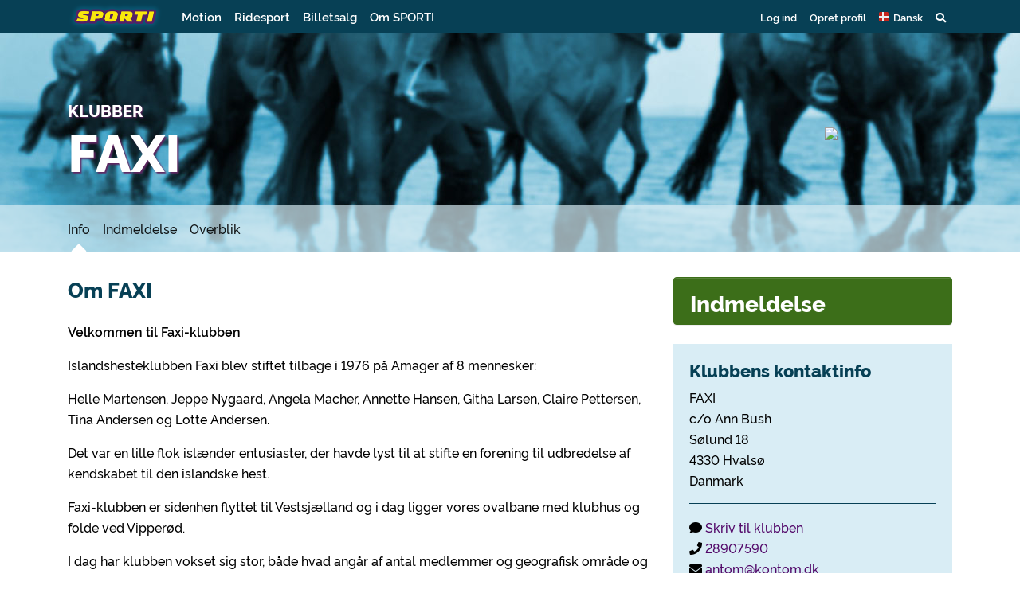

--- FILE ---
content_type: text/html
request_url: https://www.sporti.dk/club.php?id=35
body_size: 16802
content:
<!doctype html>
<html lang="da">
    <head>
        <link rel="icon" href="/favicon.ico">
        <title>FAXI - SPORTI</title>
        <meta charset="UTF-8">
		<meta http-equiv="X-UA-Compatible" content="IE=edge" />
		<meta name="viewport" content="width=device-width, initial-scale=1, shrink-to-fit=no">
		<meta http-equiv="content-type" content="text/html; charset=UTF-8" />
		<meta name="msapplication-config" content="none"/>
		<meta name="author" content="">
		<meta name="description" content="Velkommen til Faxi-klubben
Islandshesteklubben Faxi blev stiftet tilbage i 1976 p&aring; Amager af 8 mennesker:
Helle Martensen, Jeppe Nygaard, Angela Macher, Annette Hansen, Githa Larsen, Claire Pettersen, Tina Andersen og Lotte Andersen.
Det var en lille flok isl&aelig;nder entusiaster, der havde lyst til at stifte en forening til udbredelse af kendskabet til den islandske hest.
Faxi-klubben er sidenhen flyttet til Vestsj&aelig;lland og i dag ligger vores ovalbane med klubhus og folde ved Vipper&oslash;d.
I dag har klubben vokset sig stor, b&aring;de hvad ang&aring;r af antal medlemmer og geografisk omr&aring;de og har i dag medlemmer i nord, &oslash;st, vest og syd Sj&aelig;lland. Vi har medlemmer i alle aldre.
Klubben har igennem de sidste &aring;r v&aelig;ret i en rivende udvikling p&aring; grund af den islandske hests store popularitet, og i dag kan vi gl&aelig;de os over klubbens mange forskellige aktiviteter b&aring;de lokalt, i samarbejde med andre lokalklubber og med Dansk Islandshesteforening.&nbsp;
I Faxi-klubben er der plads til alle lige fra skovtursrytteren til konkurrencerytteren, juniorer, avlere og instrukt&oslash;rer. Om du er ung eller gammel, det spiller ingen rolle, bare man har sit gode hum&oslash;r!
Har man lyst til at v&aelig;re med til at arrangere noget best&aring;ende eller noget nyt s&aring; er det meget velkomment.
Faxi-klubben er en klub, hvor vi afholder mange forskellige aktiviteter.

Vi har i &oslash;jeblikket nogle faste st&aelig;vner om &aring;ret.
Et kvadrillehold som tager ud og opviser forskellige steder.
Faste m&aring;nedlige f&aelig;lles rideture i skoven.
Derudover afholdes diverse foredrag, kurser, undervisning m.m.

Det er kun fantasien og h&aelig;nderne der s&aelig;tter gr&aelig;nsen." />
		<meta name="keywords" content="SPORTI sport kalender sportskalender resultater aktiviteter betaling netværk motionsløb cykelløb adventurerace rulleskøjteløb ridestævner" />
		<meta name="copyright" content="Copyright 2026 SPORTI" />
		<meta property="og:description" content="Velkommen til Faxi-klubben
Islandshesteklubben Faxi blev stiftet tilbage i 1976 p&aring; Amager af 8 mennesker:
Helle Martensen, Jeppe Nygaard, Angela Macher, Annette Hansen, Githa Larsen, Claire Pettersen, Tina Andersen og Lotte Andersen.
Det var en lille flok isl&aelig;nder entusiaster, der havde lyst til at stifte en forening til udbredelse af kendskabet til den islandske hest.
Faxi-klubben" />
		<meta property="og:title" content="FAXI" />
		<meta property="og:url" content="https://www.sporti.dk/club.php?id=35" />
		<meta property="og:image" content="https://www.sporti.dk/file/club_img/3de618a6a51a897595e5200e7cd87470_Faxi_logo.jpg" />
		<meta property="fb:app_id" content="1184869518240698" />
		<meta property="og:site_name" content="SPORTI" />
		<meta property="og:locale" content="da_DK" />
		<meta property="og:type" content="website" />
        <link rel="stylesheet" href="https://stackpath.bootstrapcdn.com/bootstrap/4.3.1/css/bootstrap.min.css" integrity="sha384-ggOyR0iXCbMQv3Xipma34MD+dH/1fQ784/j6cY/iJTQUOhcWr7x9JvoRxT2MZw1T" crossorigin="anonymous">
        <link rel="stylesheet" type="text/css" href="/assets/css/appstyles20260102.css" />
<link rel="stylesheet" type="text/css" href="https://www.sporti.dk/lib/css/facebox20260102.css" />
<link rel="stylesheet" type="text/css" href="https://cdn.jsdelivr.net/npm/leaflet@1.6.0/dist/leaflet.css" />
<link rel="stylesheet" type="text/css" href="//cdn.jsdelivr.net/npm/@gstat/leaflet-gesture-handling/dist/leaflet-gesture-handling.min.css" />

        <script src="https://kit.fontawesome.com/4f3944e2df.js" crossorigin="anonymous"></script>
        <link rel="search" type="application/opensearchdescription+xml" href="/opensearch.xml" title="SPORTI" />
        <!--<script src="https://code.jquery.com/jquery-3.3.1.slim.min.js" integrity="sha384-q8i/X+965DzO0rT7abK41JStQIAqVgRVzpbzo5smXKp4YfRvH+8abtTE1Pi6jizo" crossorigin="anonymous"></script>-->
        <script src="https://code.jquery.com/jquery-3.4.1.min.js" integrity="sha256-CSXorXvZcTkaix6Yvo6HppcZGetbYMGWSFlBw8HfCJo=" crossorigin="anonymous"></script>
        <script language="JavaScript" type="text/javascript"  src="https://www.sporti.dk/lib/script/default20241209.js" ></script>
<script language="JavaScript" type="text/javascript"  src="https://www.sporti.dk/lib/script/jquery.facebox20241209.js" ></script>
<script type="text/javascript">

            $(document).ready(function(){
                
                    $("a.content_facebox").on("click", function(event){
                        confirm_msg_ajax($(this).attr("href"));
                        return false;
                    });
                
			sporti_frametest("https://www.sporti.dk/club.php?id=35");
			
            var currentLang = "da";
            
            $(function () {
                var supportedLangs = ["def", "en", "no", "de", "se", "da"];
                
                // Byg selector for alle sprogklasser
                var allLangSelector = $.map(supportedLangs, function (l) {
                    return ".lang-" + l;
                }).join(",");
                
                var $allLangElems = $(allLangSelector);
                
                // Find elementer for det valgte sprog
                var $currentLangElems = $(".lang-" + currentLang);
                
                // Hvis der ikke er nogen oversættelse for valgt sprog → faldbak til def
                if ($currentLangElems.length === 0) {
                currentLang = "def";
                $currentLangElems = $(".lang-def");
            }
            
            // Skjul alle sprog
            $allLangElems.hide();
            
            // Vis kun det valgte (eller fallback)
            $currentLangElems.show();
            });
        
			
            if ($("div.table-responsive").length < 1) {
                var wrapper = document.createElement("div");
                $(wrapper).addClass("table-responsive");

                $(":not(.table-responsive) table:not(.inline)").wrap(wrapper);
            }
        
            });

</script>

    </head>

    <body class="sporti-pt-club bg-equestrian no-profile" >
       
        
        <header>
    <div class="container">
        <div class="row">
            <div class="col">
                <nav class="navbar navbar-expand">
                    <a class="navbar-brand" href="/">
                        <img src="/assets/img/logo.png" id="sporti-navbarLogo">
                    </a>

                    <div id="sporti-main-menu" class="bg-sporti d-flex w-100">
                        <ul class="nav navbar-nav d-none d-lg-flex">
                            <li class="nav-item"><a class="nav-link" href="#motion" data-toggle="collapse" role="button" aria-expanded="false" aria-controls="motion">
                                    Motion</a><i class="active-mega-menu fas fa-sort-up"></i>
                            </li>
                            <li class="nav-item"><a class="nav-link" href="#equestrian" data-toggle="collapse" role="button" aria-expanded="false" aria-controls="equestrian">
                                    Ridesport</a><i class="active-mega-menu fas fa-sort-up"></i>
                            </li>
                            <li class="nav-item"><a class="nav-link" href="/ticket.php">Billetsalg</a></li>
                            <li class="nav-item"><a class="nav-link" href="/om-sporti">Om SPORTI</a></li>
                        </ul>

                        <ul class="nav navbar-nav ml-auto sporti-navbar-profile">
                                                            <li class="nav-item"><a id="loginLink" class="nav-link" href="https://www.sporti.dk/login/" data-toggle="modal" data-target="#loginModal">Log ind</a></li>
                                <li class="nav-item"><a class="nav-link" href="https://www.sporti.dk/profile/register.php">Opret profil</a></li>
                                                        <li class="nav-item" id="locale-selector">
    <a href="#localeDropdown" class="nav-link" data-toggle="collapse" role="button" aria-expanded="false">
        <span class="icon-locale-da"></span> <span class="d-none d-md-inline">Dansk</span>
    </a>

</li>
<div id="localeDropdown" class="sporti-dropdown collapse" role="menu">
    <div class="mobile-wrapper">
                                    <a href="https://www.sporti.dk/club.php?id=35" class="dropdown-item d-flex justify-content-between">
                    <span><i class="icon-locale-da"></i> Dansk</span>
                    <i class="fa fa-check"></i>
                </a>
                                                <a href="https://www.sporti.dk/en/club.php?id=35" class="dropdown-item">
                    <i class="icon-locale-en"></i>
                    <span>English</span>
                </a>
                                                <a href="https://www.sporti.dk/no/club.php?id=35" class="dropdown-item">
                    <i class="icon-locale-no"></i>
                    <span>Norsk</span>
                </a>
                                                <a href="https://www.sporti.dk/se/club.php?id=35" class="dropdown-item">
                    <i class="icon-locale-se"></i>
                    <span>Svenska</span>
                </a>
                                                <a href="https://www.sporti.dk/de/club.php?id=35" class="dropdown-item">
                    <i class="icon-locale-de"></i>
                    <span>Deutsch</span>
                </a>
                        </div>
</div>
                            <li class="nav-item mega-toggle">
    <a data-toggle="collapse" href="#navbar-search" role="button" aria-expanded="false" aria-controls="navbar-search" class="nav-link"><i class="fas fa-search"></i></a>
</li>
<div id="navbar-search" class="container-fluid mega-menu collapse sporti-green">
    <div class="mobile-wrapper">
        <section class="sporti-green py-0 h-100">
            <div class="container">
                <div class="row">
                    <div class="col">
                        <div class="sporti-search-box mb-0">
    <!--<div id="search-wrapper"></div>-->
    <div id="sporti-search-inline" class="sporti-search-field mb-0">
        <form action="/search/" method="GET" id="sporti-search-form-topnav" class="sporti-search-form">
            <input class="typeahead form-control form-control-lg tt-input" data-popup="true" type="text" placeholder="Søg arrangementer og klubber" value="" autocomplete="off" spellcheck="false" dir="auto">
            <a href="#" class="js-sporti-search-btn">
                <span href="#" class="search-btn">
                    <span class="fas fa-search" aria-hidden="true"></span>
                </span>
            </a>
        </form>
    </div>
    </div>

<script id="search-events-header-template" type="text/x-handlebars-template">
    <div class="search-dropdown-header">
        <div class="row py-2">
            <div class="col-xs-7 col-md-6">
                <h4 class="search-events mb-0">Arrangementer</h4>
            </div>
            <div class="col-xs-5 col-md-6 text-md-right">
                <p class="my-0">
                    <small><span class="d-none d-sm-inline">Viser 1-<span class="search-events-count"></span> ud af <span class="search-events-total-count"></span> · </span><a class="js-show-all-events-link" href="/search/">Vis alle</a></small>
                </p>
            </div>
        </div>
    </div>
</script>

<script id="search-clubs-header-template" type="text/x-handlebars-template">
    <div class="search-dropdown-header">
        <div class="row py-0">
            <div class="col-xs-7 col-md-6">
                <h4 class="search-clubs mb-0">Klubber</h4>
            </div>
            <div class="col-xs-5 col-md-6 text-md-right">
                <p class="my-0">
                    <small><span class="d-none d-sm-inline">Viser 1-<span class="search-clubs-count"></span> ud af <span class="search-clubs-total-count"></span> · </span><a class="js-show-all-clubs-link" href="/search/clubs/">Vis alle</a></small>
                </p>
            </div>
        </div>
    </div>
</script>

<!-- Handlebar templates related to the search -->

<script id="search-events-suggestion-template" type="text/x-handlebars-template">
    <div class="search-suggestion">
        <div class="py-0">
            <p class="float-right d-none d-sm-inline"><strong><a href="{{link_url}}">{{link_caption}}</a></strong></p>
            <p class="tt-menu-name" style="overflow:hidden"><strong>{{event_name}}</strong></p>
        </div>
        <div class="py-0">
            <small class="float-right d-none d-sm-inline">{{message}}</small>
            <small>{{date}} · {{type}}<span class="d-none d-sm-inline"> · {{location}}</span></small>
        </div>
    </div>
</script>

<script id="search-clubs-suggestion-template" type="text/x-handlebars-template">
    <div class="search-suggestion">
        <div class="py-0">
            <p class="float-right d-none d-sm-inline"><strong><a href="{{club_url}}">{{link_caption}}</a></strong></p>
            <p style="overflow: hidden"><strong>{{club_name}}</strong></p>
        </div>
        <div class="py-0">
            <small>{{type}} · {{location}}</small>
        </div>
    </div>
</script>

                    </div>
                </div>
            </div>
        </section>
    </div>
</div>                            <li class="nav-item d-block d-lg-none">
    <a href="#mainDropdown" class="nav-link" data-toggle="collapse" role="button" aria-expanded="false">
        <i class="fas fa-bars"></i>
    </a>
</li>
<div id="mainDropdown" class="collapse sporti-dropdown" role="menu">
    <div class="mobile-wrapper">
        <a href="#motionDropdown" data-toggle="collapse" data-target="#motionDropdown" role="button" aria-expanded="false" aria-controls="motionDropdown" class="collapse-toggle dropdown-item d-flex justify-content-between">
            Motion
            <i class="fas fa-chevron-down ml-auto"></i>
        </a>
        <div id="motionDropdown" class="collapse submenu">
            <div class="dropdown-item subitem">
                <div class="media sporti-spot has-link" onclick="window.location.replace('/motion')">
    <img src="/assets/img/calendar-search.svg" class="mr-3" />
    <div class="media-body">
                    <a href="/motion"><h5 class="mt-0">Find events og klubber</h5></a>
                <p>I kalenderen kan du finde løb, cykelløb, rulleskøjteløb m.m.</p>
    </div>
</div>
            </div>
            <div class="dropdown-item subitem">
                <div class="media sporti-spot has-link" onclick="window.location.replace('/arrangoer')">
    <img src="/assets/img/medal-in-hand-bg.svg" class="mr-3" />
    <div class="media-body">
                    <a href="/arrangoer"><h5 class="mt-0">Få dit event på SPORTI</h5></a>
                <p>Skal I afholde et event? Opret eventet her - og få løbende overblik over tilmeldinger og økonomi.</p>
    </div>
</div>
            </div>
            <div class="dropdown-item subitem">
                <div class="media sporti-spot has-link" onclick="window.location.replace('/klubadmin')">
    <img src="/assets/img/members-club.svg" class="mr-3" />
    <div class="media-body">
                    <a href="/klubadmin"><h5 class="mt-0">Benyt SPORTI&#039;s klubstyring</h5></a>
                <p>Få det lettere som administrator. Behold overblikket, udsend kontingenter og skriv til medlemmer.</p>
    </div>
</div>
            </div>
        </div>
        <a href="#ridingDropdown" data-toggle="collapse" data-target="#ridingDropdown" role="button" aria-expanded="false" aria-controls="ridingDropdown" class="collapse-toggle dropdown-item d-flex justify-content-between">
            Ridesport
            <i class="fas fa-chevron-down ml-auto"></i>
        </a>
        <div id="ridingDropdown" class="collapse submenu">
            <div class="dropdown-item subitem">
                <div class="media sporti-spot has-link" onclick="window.location.replace('/ridesport')">
    <img src="/assets/img/calendar-search.svg" class="mr-3" />
    <div class="media-body">
                    <a href="/ridesport"><h5 class="mt-0">Find events og klubber</h5></a>
                <p>I kalenderen kan du finde stævner, kurser, foredrag m.m.</p>
    </div>
</div>
            </div>
            <div class="dropdown-item subitem">
                <div class="media sporti-spot has-link" onclick="window.location.replace('/arrangoer')">
    <img src="/assets/img/medal-in-hand-bg.svg" class="mr-3" />
    <div class="media-body">
                    <a href="/arrangoer"><h5 class="mt-0">Få dit event på SPORTI</h5></a>
                <p>Skal I afholde et ridesports-event? Opret eventet her - og få løbende overblik over tilmeldinger og økonomi.</p>
    </div>
</div>
            </div>
            <div class="dropdown-item subitem">
                <div class="media sporti-spot has-link" onclick="window.location.replace('/klubadmin')">
    <img src="/assets/img/members-club.svg" class="mr-3" />
    <div class="media-body">
                    <a href="/klubadmin"><h5 class="mt-0">Benyt SPORTI&#039;s klubstyring</h5></a>
                <p>Få det lettere som administrator. Behold overblikket, udsend kontingenter og skriv til medlemmer.</p>
    </div>
</div>
            </div>
            <div class="dropdown-item subitem light">
                <div class="media">
                    <img class="flag mr-3" src="/assets/img/flags/dk.png">
                                        <div class="media-body">
                        <h5>Dansk Islandshesteforening</h5>
                        <p><a href="/club.php?id=80&amp;v=cj">Indmeldelse i foreningen</a><br /><a href="/di-rytterlicens">Dansk rytterlicens</a><br /><a href="/product.php?pid=71" target="_blank" rel="noopener">K&oslash;b af K&aring;ringscertifikater</a><br /><a href="/product.php?cid=1" target="_self">Stambogskontoret</a><br /><a href="/club.php?sub=dk" target="_self">Vis danske lokalklubber</a></p>
                    </div>
                </div>
            </div>
            <div class="dropdown-item subitem light">
                <div class="media">
                    <img class="flag mr-3" src="/assets/img/flags/no.png">
                                        <div class="media-body">
                        <h5>Norsk Islandshestforening (NIHF)</h5>
                        <p><a href="/nihf-rytterlicens" target="_blank" rel="noopener">Norsk rytterlicens</a><br /><a href="/product.php?cid=4" target="_blank" rel="noopener">Stambokkontoret</a><br /><a title="Tegne abonnement p&aring; Islandshestforum" href="/club.php?id=123" target="_blank" rel="noopener">Abonnement p&aring; Islandshestforum</a><br /><a href="/club.php?sub=no" target="_self">Vis norske klubber</a></p>
                    </div>
                </div>
            </div>
        </div>

        <a href="/ticket.php" class="dropdown-item d-flex justify-content-between">
            Billetsalg
        </a>
        <a href="/om-sporti" class="dropdown-item">
            Om SPORTI
        </a>
    </div>
</div>
                        </ul>
                    </div>
                </nav>
            </div>
        </div>
    </div>
    <div id="equestrian" class="container-fluid mega-menu collapse">
        <section class="row sporti-white">
            <div class="container">
                <div class="row">
                    <div class="col-4">
                        <div class="media sporti-spot has-link" onclick="window.location.replace('/ridesport')">
    <img src="/assets/img/calendar-search.svg" class="mr-3" />
    <div class="media-body">
                    <a href="/ridesport"><h5 class="mt-0">Find events og klubber</h5></a>
                <p>I kalenderen kan du finde stævner, kurser, foredrag m.m.</p>
    </div>
</div>
                    </div>
                    <div class="col-4">
                        <div class="media sporti-spot has-link" onclick="window.location.replace('/arrangoer')">
    <img src="/assets/img/medal-in-hand-bg.svg" class="mr-3" />
    <div class="media-body">
                    <a href="/arrangoer"><h5 class="mt-0">Få dit event på SPORTI</h5></a>
                <p>Skal I afholde et ridesports-event? Opret eventet her - og få løbende overblik over tilmeldinger og økonomi.</p>
    </div>
</div>
                    </div>
                    <div class="col-4">
                        <div class="media sporti-spot has-link" onclick="window.location.replace('/klubadmin')">
    <img src="/assets/img/members-club.svg" class="mr-3" />
    <div class="media-body">
                    <a href="/klubadmin"><h5 class="mt-0">Benyt SPORTI&#039;s klubstyring</h5></a>
                <p>Få det lettere som administrator. Behold overblikket, udsend kontingenter og skriv til medlemmer.</p>
    </div>
</div>
                    </div>
                </div>
            </div>
        </section>
        <section class="row sporti-blue sporti-blue-solid">
            <div class="container">
                <div class="row">
                    <div class="col-4 links">
                                                                        <div class="media sporti-spot">
    <img src="/assets/img/flags/dk.png" class="mr-3" />
    <div class="media-body">
                    <h5 class="mt-0">Dansk Islandshesteforening</h5>
                <p><p><a href="/club.php?id=80&amp;v=cj">Indmeldelse i foreningen</a><br /><a href="/di-rytterlicens">Dansk rytterlicens</a><br /><a href="/product.php?pid=71" target="_blank" rel="noopener">K&oslash;b af K&aring;ringscertifikater</a><br /><a href="/product.php?cid=1" target="_self">Stambogskontoret</a><br /><a href="/club.php?sub=dk" target="_self">Vis danske lokalklubber</a></p></p>
    </div>
</div>
                    </div>
                    <div class="col-4 links">
                                                                        <div class="media sporti-spot">
    <img src="/assets/img/flags/no.png" class="mr-3" />
    <div class="media-body">
                    <h5 class="mt-0">Norsk Islandshestforening (NIHF)</h5>
                <p><p><a href="/nihf-rytterlicens" target="_blank" rel="noopener">Norsk rytterlicens</a><br /><a href="/product.php?cid=4" target="_blank" rel="noopener">Stambokkontoret</a><br /><a title="Tegne abonnement p&aring; Islandshestforum" href="/club.php?id=123" target="_blank" rel="noopener">Abonnement p&aring; Islandshestforum</a><br /><a href="/club.php?sub=no" target="_self">Vis norske klubber</a></p></p>
    </div>
</div>
                    </div>
                </div>
            </div>
        </section>
    </div>
    <div id="motion" class="container-fluid mega-menu collapse">
        <section class="row sporti-white">
            <div class="container">
                <div class="row">
                    <div class="col-4">
                        <div class="media sporti-spot has-link" onclick="window.location.replace('/motion')">
    <img src="/assets/img/calendar-search.svg" class="mr-3" />
    <div class="media-body">
                    <a href="/motion"><h5 class="mt-0">Find events og klubber</h5></a>
                <p>I kalenderen kan du finde løb, cykelløb, rulleskøjteløb m.m.</p>
    </div>
</div>
                    </div>
                    <div class="col-4">
                        <div class="media sporti-spot has-link" onclick="window.location.replace('/arrangoer')">
    <img src="/assets/img/medal-in-hand-bg.svg" class="mr-3" />
    <div class="media-body">
                    <a href="/arrangoer"><h5 class="mt-0">Få dit event på SPORTI</h5></a>
                <p>Skal I afholde et event? Opret eventet her - og få løbende overblik over tilmeldinger og økonomi.</p>
    </div>
</div>
                    </div>
                    <div class="col-4">
                        <div class="media sporti-spot has-link" onclick="window.location.replace('/klubadmin')">
    <img src="/assets/img/members-club.svg" class="mr-3" />
    <div class="media-body">
                    <a href="/klubadmin"><h5 class="mt-0">Benyt SPORTI&#039;s klubstyring</h5></a>
                <p>Få det lettere som administrator. Behold overblikket, udsend kontingenter og skriv til medlemmer.</p>
    </div>
</div>
                    </div>
                </div>
            </div>
        </section>
    </div>
</header>
<div class="container"><section class="header row align-items-center "><div class="col-12 col-md"><p class="subtitle">KLUBBER</p><h1>FAXI</h1></div><div class="col-12 col-md-3 col-lg-2 order-first order-md-last justify-content-center"><img src="/file/club_img/3de618a6a51a897595e5200e7cd87470_Faxi_logo.jpg" class="eventLogo" /></div></section></div><div class="container-fluid"><section class="sporti-white-opacity row">
                <div class="container">
                    
            <nav class="singleevent navbar navbar-expand navbar-light col-md-12 px-0">
                <div class="container px-0">                    
                    <button class="navbar-toggler" type="button" data-toggle="collapse" data-target="#sporti-page-menu" aria-controls="sporti-page-menu" aria-expanded="false" aria-label="Toggle navigation">
                         <span class="navbar-toggler-icon"></span>
                    </button>
                
                    <div id="sporti-page-menu" class="collapse navbar-collapse bg-sporti">
                        <ul class="navbar-nav mr-auto">
                            
                    <li class="nav-item">
                        <a href="/club.php?id=35&v=ci" class="nav-link active pl-0">Info</a>
                        <i class="fas fa-caret-up active-menu-item"></i>
                    </li>
                    <li class="nav-item">
                        <a href="/club.php?id=35&v=cj" class="nav-link  ">Indmeldelse</a>
                        
                    </li>
                    <li class="nav-item">
                        <a href="/club.php?id=35&v=co" class="nav-link  ">Overblik</a>
                        
                    </li>                           
                        </ul>                       
                    </div>
                </div>
            </nav>
                </div>
        </section><section class="sporti-white row pb-0">
        <div class="container">
            <div class="row">
                <div class="col-12 col-md-7 col-lg-8 order-2 order-md-1">
                    <div><h2 class="sporti-section-header">Om FAXI</h2><p><strong>Velkommen til Faxi-klubben</strong></p>
<p>Islandshesteklubben Faxi blev stiftet tilbage i 1976 p&aring; Amager af 8 mennesker:</p>
<p>Helle Martensen, Jeppe Nygaard, Angela Macher, Annette Hansen, Githa Larsen, Claire Pettersen, Tina Andersen og Lotte Andersen.</p>
<p>Det var en lille flok isl&aelig;nder entusiaster, der havde lyst til at stifte en forening til udbredelse af kendskabet til den islandske hest.</p>
<p>Faxi-klubben er sidenhen flyttet til Vestsj&aelig;lland og i dag ligger vores ovalbane med klubhus og folde ved Vipper&oslash;d.</p>
<p>I dag har klubben vokset sig stor, b&aring;de hvad ang&aring;r af antal medlemmer og geografisk omr&aring;de og har i dag medlemmer i nord, &oslash;st, vest og syd Sj&aelig;lland. Vi har medlemmer i alle aldre.</p>
<p>Klubben har igennem de sidste &aring;r v&aelig;ret i en rivende udvikling p&aring; grund af den islandske hests store popularitet, og i dag kan vi gl&aelig;de os over klubbens mange forskellige aktiviteter b&aring;de lokalt, i samarbejde med andre lokalklubber og med Dansk Islandshesteforening.&nbsp;</p>
<p>I Faxi-klubben er der plads til alle lige fra skovtursrytteren til konkurrencerytteren, juniorer, avlere og instrukt&oslash;rer. Om du er ung eller gammel, det spiller ingen rolle, bare man har sit gode hum&oslash;r!</p>
<p>Har man lyst til at v&aelig;re med til at arrangere noget best&aring;ende eller noget nyt s&aring; er det meget velkomment.</p>
<p><strong>Faxi-klubben er en klub, hvor vi afholder mange forskellige aktiviteter.</strong></p>
<ul>
<li>Vi har i &oslash;jeblikket nogle faste st&aelig;vner om &aring;ret.</li>
<li>Et kvadrillehold som tager ud og opviser forskellige steder.</li>
<li>Faste m&aring;nedlige f&aelig;lles rideture i skoven.</li>
<li>Derudover afholdes diverse foredrag, kurser, undervisning m.m.</li>
</ul>
<p>Det er kun fantasien og h&aelig;nderne der s&aelig;tter gr&aelig;nsen.</p></div>
                    <div class="mt-4 d-block d-md-none"><div class="alert alert- sporti-contact-card"><h6 class="alert-heading">Klubbens kontaktinfo</h6><p class="card-text">FAXI<br>c/o Ann Bush<br>Sølund 18<br>4330 Hvalsø<br>Danmark</p><hr><p class="card-text"><i class="fas fa-comment"></i>&nbsp;<a class="card-link" href="/club.php?id=35&v=cc">Skriv til klubben</a><br><i class="fas fa-phone"></i>&nbsp;<a href="tel:28907590">28907590</a><br><i class="fas fa-envelope"></i>&nbsp;<a href="mailto:antom@kontom.dk?subject=Henvendelse+vedr.+FAXI" target="_blank">antom@kontom.dk</a><br><i class="fas fa-globe"></i>&nbsp;<a href="http://www.faxi-klubben.dk" target="_blank">Gå til hjemmeside</a></p></div></div>
                    <h2 class="py-2 activity-list-header mb-0">Kommende arrangementer</h2><div class="sporti-activity-list">    <div class="search-result-event row px-3 mx-0" >
        <div class="col-sm pl-sm-0 px-0">
            <img class="flag"  src="/assets/img/flags/dk.png"  />
            <h6 class="sporti-event-name mb-0">
                <strong><a href="/event/activity.php?id=12277">Faxi: Generalforsamling</a></strong>
            </h6>
            <small>
                31-01-2026&nbsp;&middot;&nbsp;
                                    Ridesport
                                                    &nbsp;&middot;&nbsp;
                    Holbæk
                            </small>
        </div>
        <div class="linkCol col-sm-3 col-lg-3 pr-sm-0 px-0 registration">

                            <a class="btn btn-outline-success btn-sm w-100 d-sm-none" href="/event/activity.php?id=12277&amp;view=signup">Tilmelding</a>
            
            <h6 class="sporti-event-name d-none d-sm-block text-sm-right mb-0">
                                                                                                                                        <a class="btn btn-success btn-sm" href="/event/activity.php?id=12277&amp;view=signup">Tilmelding</a>
                                                                        </h6>

                                </div>
    </div>
    <div class="search-result-event row px-3 mx-0" >
        <div class="col-sm pl-sm-0 px-0">
            <img class="flag"  src="/assets/img/flags/dk.png"  />
            <h6 class="sporti-event-name mb-0">
                <strong><a href="/event/activity.php?id=12268">Faxi: Kaffetölt</a></strong>
            </h6>
            <small>
                21-02-2026&nbsp;&middot;&nbsp;
                                    Ridesport
                                                    &nbsp;&middot;&nbsp;
                    Jyderup
                            </small>
        </div>
        <div class="linkCol col-sm-3 col-lg-3 pr-sm-0 px-0 registration">

                            <a class="btn btn-outline-success btn-sm w-100 d-sm-none" href="/event/activity.php?id=12268&amp;view=signup">Tilmelding</a>
            
            <h6 class="sporti-event-name d-none d-sm-block text-sm-right mb-0">
                                                                                                                                        <a class="btn btn-success btn-sm" href="/event/activity.php?id=12268&amp;view=signup">Tilmelding</a>
                                                                        </h6>

                                </div>
    </div>
    <div class="search-result-event row px-3 mx-0" >
        <div class="col-sm pl-sm-0 px-0">
            <img class="flag"  src="/assets/img/flags/dk.png"  />
            <h6 class="sporti-event-name mb-0">
                <strong><a href="/event/activity.php?id=12052">Faxis ”Kristi Himmelfartstævne”</a></strong>
            </h6>
            <small>
                14-05-2026&nbsp;&middot;&nbsp;
                                    Ridesport
                                                    &nbsp;&middot;&nbsp;
                    Vipperød
                            </small>
        </div>
        <div class="linkCol col-sm-3 col-lg-3 pr-sm-0 px-0 more">

            
            <h6 class="sporti-event-name d-none d-sm-block text-sm-right mb-0">
                                                                                    <a class="" href="/event/activity.php?id=12052">Læs mere</a>
                                                                        </h6>

                                        <small class="d-block d-sm-none d-md-block text-sm-right">
                                        <a class="d-sm-none" href="/event/activity.php?id=12052">læs mere</a>
                </small>
                    </div>
    </div>
    <div class="search-result-event row px-3 mx-0" >
        <div class="col-sm pl-sm-0 px-0">
            <img class="flag"  src="/assets/img/flags/dk.png"  />
            <h6 class="sporti-event-name mb-0">
                <strong><a href="/event/activity.php?id=12053">Faxi: Oldsagsstævnet 2026</a></strong>
            </h6>
            <small>
                29-08-2026&nbsp;&middot;&nbsp;
                                    Ridesport
                                                    &nbsp;&middot;&nbsp;
                    Vipperød
                            </small>
        </div>
        <div class="linkCol col-sm-3 col-lg-3 pr-sm-0 px-0 more">

            
            <h6 class="sporti-event-name d-none d-sm-block text-sm-right mb-0">
                                                                                    <a class="" href="/event/activity.php?id=12053">Læs mere</a>
                                                                        </h6>

                                        <small class="d-block d-sm-none d-md-block text-sm-right">
                                        <a class="d-sm-none" href="/event/activity.php?id=12053">læs mere</a>
                </small>
                    </div>
    </div>
    <div class="search-result-event row px-3 mx-0" >
        <div class="col-sm pl-sm-0 px-0">
            <img class="flag"  src="/assets/img/flags/dk.png"  />
            <h6 class="sporti-event-name mb-0">
                <strong><a href="/event/activity.php?id=12054">Faxis 50 års jubilæum på Faxibanen</a></strong>
            </h6>
            <small>
                12-09-2026&nbsp;&middot;&nbsp;
                                    Ridesport
                                                    &nbsp;&middot;&nbsp;
                    Vipperød
                            </small>
        </div>
        <div class="linkCol col-sm-3 col-lg-3 pr-sm-0 px-0 more">

            
            <h6 class="sporti-event-name d-none d-sm-block text-sm-right mb-0">
                                                                                    <a class="" href="/event/activity.php?id=12054">Læs mere</a>
                                                                        </h6>

                                        <small class="d-block d-sm-none d-md-block text-sm-right">
                                        <a class="d-sm-none" href="/event/activity.php?id=12054">læs mere</a>
                </small>
                    </div>
    </div>
    <div class="search-result-event row px-3 mx-0" >
        <div class="col-sm pl-sm-0 px-0">
            <img class="flag"  src="/assets/img/flags/dk.png"  />
            <h6 class="sporti-event-name mb-0">
                <strong><a href="/event/activity.php?id=12055">Faxi: Gaman 2026</a></strong>
            </h6>
            <small>
                10-10-2026&nbsp;&middot;&nbsp;
                                    Ridesport
                                                    &nbsp;&middot;&nbsp;
                    Vipperød
                            </small>
        </div>
        <div class="linkCol col-sm-3 col-lg-3 pr-sm-0 px-0 more">

            
            <h6 class="sporti-event-name d-none d-sm-block text-sm-right mb-0">
                                                                                    <a class="" href="/event/activity.php?id=12055">Læs mere</a>
                                                                        </h6>

                                        <small class="d-block d-sm-none d-md-block text-sm-right">
                                        <a class="d-sm-none" href="/event/activity.php?id=12055">læs mere</a>
                </small>
                    </div>
    </div>
</div>                    
                    <h2 class="activity-list-header py-2 mb-0 mt-4">Afholdte arrangementer</h2><div class="sporti-activity-list mb-4">    <div class="search-result-event row px-3 mx-0" >
        <div class="col-sm pl-sm-0 px-0">
            <img class="flag"  src="/assets/img/flags/dk.png"  />
            <h6 class="sporti-event-name mb-0">
                <strong><a href="/event/activity.php?id=11440">Faxi: Gaman 2025</a></strong>
            </h6>
            <small>
                11-10-2025&nbsp;&middot;&nbsp;
                                    Ridesport
                                                    &nbsp;&middot;&nbsp;
                    Vipperød
                            </small>
        </div>
        <div class="linkCol col-sm-3 col-lg-3 pr-sm-0 px-0 more">

            
            <h6 class="sporti-event-name d-none d-sm-block text-sm-right mb-0">
                                                                                    <a class="" href="/event/activity.php?id=11440">Læs mere</a>
                                                                        </h6>

                                        <small class="d-block d-sm-none d-md-block text-sm-right">
                                        <a class="d-sm-none" href="/event/activity.php?id=11440">læs mere</a>
                </small>
                    </div>
    </div>
    <div class="search-result-event row px-3 mx-0" >
        <div class="col-sm pl-sm-0 px-0">
            <img class="flag"  src="/assets/img/flags/dk.png"  />
            <h6 class="sporti-event-name mb-0">
                <strong><a href="/event/activity.php?id=11655">Faxi: Orienteringsridt</a></strong>
            </h6>
            <small>
                28-09-2025&nbsp;&middot;&nbsp;
                                    Ridesport
                                                    &nbsp;&middot;&nbsp;
                    Nykøbing Sj
                            </small>
        </div>
        <div class="linkCol col-sm-3 col-lg-3 pr-sm-0 px-0 more">

            
            <h6 class="sporti-event-name d-none d-sm-block text-sm-right mb-0">
                                                                                    <a class="" href="/event/activity.php?id=11655">Læs mere</a>
                                                                        </h6>

                                        <small class="d-block d-sm-none d-md-block text-sm-right">
                                        <a class="d-sm-none" href="/event/activity.php?id=11655">læs mere</a>
                </small>
                    </div>
    </div>
    <div class="search-result-event row px-3 mx-0" >
        <div class="col-sm pl-sm-0 px-0">
            <img class="flag"  src="/assets/img/flags/dk.png"  />
            <h6 class="sporti-event-name mb-0">
                <strong><a href="/event/activity.php?id=11820">Faxi: Træningsstævne i Gædingakeppni</a></strong>
            </h6>
            <small>
                21-09-2025&nbsp;&middot;&nbsp;
                                    Ridesport
                                                    &nbsp;&middot;&nbsp;
                    Vipperød
                            </small>
        </div>
        <div class="linkCol col-sm-3 col-lg-3 pr-sm-0 px-0 more">

            
            <h6 class="sporti-event-name d-none d-sm-block text-sm-right mb-0">
                                    Aflyst
                            </h6>

                                </div>
    </div>
    <div class="search-result-event row px-3 mx-0" >
        <div class="col-sm pl-sm-0 px-0">
            <img class="flag"  src="/assets/img/flags/dk.png"  />
            <h6 class="sporti-event-name mb-0">
                <strong><a href="/event/activity.php?id=11439">Faxi: Oldsagsstævnet 2025</a></strong>
            </h6>
            <small>
                30-08-2025&nbsp;&middot;&nbsp;
                                    Ridesport
                                                    &nbsp;&middot;&nbsp;
                    Vipperød
                            </small>
        </div>
        <div class="linkCol col-sm-3 col-lg-3 pr-sm-0 px-0 resultsweb">

            
            <h6 class="sporti-event-name d-none d-sm-block text-sm-right mb-0">
                                                            <a href="https://ticker.icetestng.com/event.cfm?id=a7382787-351f-456d-bd41295f4e8b72cb">Resultater</a>
                                                </h6>

                                        <small class="d-block d-sm-none d-md-block text-sm-right">
                                            Tilmelding slut
                                                <span class="d-sm-none"> - </span>
                                        <a class="d-sm-none" href="https://ticker.icetestng.com/event.cfm?id=a7382787-351f-456d-bd41295f4e8b72cb">se resultater</a>
                </small>
                    </div>
    </div>
    <div class="search-result-event row px-3 mx-0" >
        <div class="col-sm pl-sm-0 px-0">
            <img class="flag"  src="/assets/img/flags/dk.png"  />
            <h6 class="sporti-event-name mb-0">
                <strong><a href="/event/activity.php?id=11412">Faxi: Junior ridelejr 2025</a></strong>
            </h6>
            <small>
                22-08-2025&nbsp;&middot;&nbsp;
                                    Ridesport
                                                    &nbsp;&middot;&nbsp;
                    Vipperød
                            </small>
        </div>
        <div class="linkCol col-sm-3 col-lg-3 pr-sm-0 px-0 more">

            
            <h6 class="sporti-event-name d-none d-sm-block text-sm-right mb-0">
                                                                                    <a class="" href="/event/activity.php?id=11412">Læs mere</a>
                                                                        </h6>

                                        <small class="d-block d-sm-none d-md-block text-sm-right">
                                        <a class="d-sm-none" href="/event/activity.php?id=11412">læs mere</a>
                </small>
                    </div>
    </div>
    <div class="search-result-event row px-3 mx-0" >
        <div class="col-sm pl-sm-0 px-0">
            <img class="flag"  src="/assets/img/flags/dk.png"  />
            <h6 class="sporti-event-name mb-0">
                <strong><a href="/event/activity.php?id=11188">Faxis flyttede ”Kristi Himmelfartstævne”</a></strong>
            </h6>
            <small>
                14-06-2025&nbsp;&middot;&nbsp;
                                    Ridesport
                                                    &nbsp;&middot;&nbsp;
                    Vipperød
                            </small>
        </div>
        <div class="linkCol col-sm-3 col-lg-3 pr-sm-0 px-0 resultsweb">

            
            <h6 class="sporti-event-name d-none d-sm-block text-sm-right mb-0">
                                                            <a href="https://ticker.icetestng.com/event.cfm?id=843d83ee-b917-44fb-b9191964ce67939d">Resultater</a>
                                                </h6>

                                        <small class="d-block d-sm-none d-md-block text-sm-right">
                                            Tilmelding slut
                                                <span class="d-sm-none"> - </span>
                                        <a class="d-sm-none" href="https://ticker.icetestng.com/event.cfm?id=843d83ee-b917-44fb-b9191964ce67939d">se resultater</a>
                </small>
                    </div>
    </div>
    <div class="search-result-event row px-3 mx-0" >
        <div class="col-sm pl-sm-0 px-0">
            <img class="flag"  src="/assets/img/flags/dk.png"  />
            <h6 class="sporti-event-name mb-0">
                <strong><a href="/event/activity.php?id=11492">Faxi: Forårstölt</a></strong>
            </h6>
            <small>
                10-05-2025&nbsp;&middot;&nbsp;
                                    Ridesport
                                                    &nbsp;&middot;&nbsp;
                    Vipperød
                            </small>
        </div>
        <div class="linkCol col-sm-3 col-lg-3 pr-sm-0 px-0 resultsweb">

            
            <h6 class="sporti-event-name d-none d-sm-block text-sm-right mb-0">
                                                            <a href="https://ticker.icetestng.com/event.cfm?id=afbe7406-c152-41fc-9c927e1982058edd">Resultater</a>
                                                </h6>

                                        <small class="d-block d-sm-none d-md-block text-sm-right">
                                            Tilmelding slut
                                                <span class="d-sm-none"> - </span>
                                        <a class="d-sm-none" href="https://ticker.icetestng.com/event.cfm?id=afbe7406-c152-41fc-9c927e1982058edd">se resultater</a>
                </small>
                    </div>
    </div>
    <div class="search-result-event row px-3 mx-0" >
        <div class="col-sm pl-sm-0 px-0">
            <img class="flag"  src="/assets/img/flags/dk.png"  />
            <h6 class="sporti-event-name mb-0">
                <strong><a href="/event/activity.php?id=11627">Faxi: Kvadrilletilmelding</a></strong>
            </h6>
            <small>
                06-04-2025&nbsp;&middot;&nbsp;
                                    Ridesport
                                                    &nbsp;&middot;&nbsp;
                    Vipperød
                            </small>
        </div>
        <div class="linkCol col-sm-3 col-lg-3 pr-sm-0 px-0 participants">

            
            <h6 class="sporti-event-name d-none d-sm-block text-sm-right mb-0">
                                                                                    <a class="" href="/event/activity.php?id=11627&amp;view=participants">Deltagere</a>
                                                                        </h6>

                                        <small class="d-block d-sm-none d-md-block text-sm-right">
                                            Tilmelding slut
                                                <span class="d-sm-none"> - </span>
                                        <a class="d-sm-none" href="/event/activity.php?id=11627&amp;view=participants">se deltagerliste</a>
                </small>
                    </div>
    </div>
    <div class="search-result-event row px-3 mx-0" >
        <div class="col-sm pl-sm-0 px-0">
            <img class="flag"  src="/assets/img/flags/dk.png"  />
            <h6 class="sporti-event-name mb-0">
                <strong><a href="/event/activity.php?id=11393">Faxi: Generalforsamling</a></strong>
            </h6>
            <small>
                25-01-2025&nbsp;&middot;&nbsp;
                                    Ridesport
                                                    &nbsp;&middot;&nbsp;
                    Holbæk
                            </small>
        </div>
        <div class="linkCol col-sm-3 col-lg-3 pr-sm-0 px-0 more">

            
            <h6 class="sporti-event-name d-none d-sm-block text-sm-right mb-0">
                                                                                    <a class="" href="/event/activity.php?id=11393">Læs mere</a>
                                                                        </h6>

                                        <small class="d-block d-sm-none d-md-block text-sm-right">
                                        <a class="d-sm-none" href="/event/activity.php?id=11393">læs mere</a>
                </small>
                    </div>
    </div>
    <div class="search-result-event row px-3 mx-0" >
        <div class="col-sm pl-sm-0 px-0">
            <img class="flag"  src="/assets/img/flags/dk.png"  />
            <h6 class="sporti-event-name mb-0">
                <strong><a href="/event/activity.php?id=10946">Faxi: Gaman 2024</a></strong>
            </h6>
            <small>
                12-10-2024&nbsp;&middot;&nbsp;
                                    Ridesport
                                                    &nbsp;&middot;&nbsp;
                    Vipperød
                            </small>
        </div>
        <div class="linkCol col-sm-3 col-lg-3 pr-sm-0 px-0 resultsweb">

            
            <h6 class="sporti-event-name d-none d-sm-block text-sm-right mb-0">
                                                            <a href="https://ticker.icetestng.com/event.cfm?id=1153520d-0b0e-419d-aed5522c125736e8">Resultater</a>
                                                </h6>

                                        <small class="d-block d-sm-none d-md-block text-sm-right">
                                            Tilmelding slut
                                                <span class="d-sm-none"> - </span>
                                        <a class="d-sm-none" href="https://ticker.icetestng.com/event.cfm?id=1153520d-0b0e-419d-aed5522c125736e8">se resultater</a>
                </small>
                    </div>
    </div>
    <div class="search-result-event row px-3 mx-0"  style="display: none" >
        <div class="col-sm pl-sm-0 px-0">
            <img class="flag"  src="/assets/img/flags/dk.png"  />
            <h6 class="sporti-event-name mb-0">
                <strong><a href="/event/activity.php?id=10763">Faxi: Voksen ridelejr 2024</a></strong>
            </h6>
            <small>
                04-10-2024&nbsp;&middot;&nbsp;
                                    Ridesport
                                                    &nbsp;&middot;&nbsp;
                    Hvalsø
                            </small>
        </div>
        <div class="linkCol col-sm-3 col-lg-3 pr-sm-0 px-0 more">

            
            <h6 class="sporti-event-name d-none d-sm-block text-sm-right mb-0">
                                                                                    <a class="" href="/event/activity.php?id=10763">Læs mere</a>
                                                                        </h6>

                                        <small class="d-block d-sm-none d-md-block text-sm-right">
                                        <a class="d-sm-none" href="/event/activity.php?id=10763">læs mere</a>
                </small>
                    </div>
    </div>
    <div class="search-result-event row px-3 mx-0"  style="display: none" >
        <div class="col-sm pl-sm-0 px-0">
            <img class="flag"  src="/assets/img/flags/dk.png"  />
            <h6 class="sporti-event-name mb-0">
                <strong><a href="/event/activity.php?id=10816">Faxi: Orienterings Ridt</a></strong>
            </h6>
            <small>
                29-09-2024&nbsp;&middot;&nbsp;
                                    Ridesport
                                                    &nbsp;&middot;&nbsp;
                    Nykøbing Sj
                            </small>
        </div>
        <div class="linkCol col-sm-3 col-lg-3 pr-sm-0 px-0 more">

            
            <h6 class="sporti-event-name d-none d-sm-block text-sm-right mb-0">
                                                                                    <a class="" href="/event/activity.php?id=10816">Læs mere</a>
                                                                        </h6>

                                        <small class="d-block d-sm-none d-md-block text-sm-right">
                                        <a class="d-sm-none" href="/event/activity.php?id=10816">læs mere</a>
                </small>
                    </div>
    </div>
    <div class="search-result-event row px-3 mx-0"  style="display: none" >
        <div class="col-sm pl-sm-0 px-0">
            <img class="flag"  src="/assets/img/flags/dk.png"  />
            <h6 class="sporti-event-name mb-0">
                <strong><a href="/event/activity.php?id=10786">Faxi: Junior ridelejr 2024</a></strong>
            </h6>
            <small>
                23-08-2024&nbsp;&middot;&nbsp;
                                    Ridesport
                                                    &nbsp;&middot;&nbsp;
                    Vipperød
                            </small>
        </div>
        <div class="linkCol col-sm-3 col-lg-3 pr-sm-0 px-0 more">

            
            <h6 class="sporti-event-name d-none d-sm-block text-sm-right mb-0">
                                                                                    <a class="" href="/event/activity.php?id=10786">Læs mere</a>
                                                                        </h6>

                                        <small class="d-block d-sm-none d-md-block text-sm-right">
                                        <a class="d-sm-none" href="/event/activity.php?id=10786">læs mere</a>
                </small>
                    </div>
    </div>
    <div class="search-result-event row px-3 mx-0"  style="display: none" >
        <div class="col-sm pl-sm-0 px-0">
            <img class="flag"  src="/assets/img/flags/dk.png"  />
            <h6 class="sporti-event-name mb-0">
                <strong><a href="/event/activity.php?id=10845">Faxi: Oldsagsstævnet 2024</a></strong>
            </h6>
            <small>
                17-08-2024&nbsp;&middot;&nbsp;
                                    Ridesport
                                                    &nbsp;&middot;&nbsp;
                    Vipperød
                            </small>
        </div>
        <div class="linkCol col-sm-3 col-lg-3 pr-sm-0 px-0 resultsweb">

            
            <h6 class="sporti-event-name d-none d-sm-block text-sm-right mb-0">
                                                            <a href="https://ticker.icetestng.com/event.cfm?id=c17578a7-12d3-4fc7-bd2f4ced6d7ee32e">Resultater</a>
                                                </h6>

                                        <small class="d-block d-sm-none d-md-block text-sm-right">
                                            Tilmelding slut
                                                <span class="d-sm-none"> - </span>
                                        <a class="d-sm-none" href="https://ticker.icetestng.com/event.cfm?id=c17578a7-12d3-4fc7-bd2f4ced6d7ee32e">se resultater</a>
                </small>
                    </div>
    </div>
    <div class="search-result-event row px-3 mx-0"  style="display: none" >
        <div class="col-sm pl-sm-0 px-0">
            <img class="flag"  src="/assets/img/flags/dk.png"  />
            <h6 class="sporti-event-name mb-0">
                <strong><a href="/event/activity.php?id=10809">Hygge i Faxi</a></strong>
            </h6>
            <small>
                08-06-2024&nbsp;&middot;&nbsp;
                                    Ridesport
                                                    &nbsp;&middot;&nbsp;
                    Vipperød
                            </small>
        </div>
        <div class="linkCol col-sm-3 col-lg-3 pr-sm-0 px-0 more">

            
            <h6 class="sporti-event-name d-none d-sm-block text-sm-right mb-0">
                                                                                    <a class="" href="/event/activity.php?id=10809">Læs mere</a>
                                                                        </h6>

                                        <small class="d-block d-sm-none d-md-block text-sm-right">
                                        <a class="d-sm-none" href="/event/activity.php?id=10809">læs mere</a>
                </small>
                    </div>
    </div>
    <div class="search-result-event row px-3 mx-0"  style="display: none" >
        <div class="col-sm pl-sm-0 px-0">
            <img class="flag"  src="/assets/img/flags/dk.png"  />
            <h6 class="sporti-event-name mb-0">
                <strong><a href="/event/activity.php?id=10594">Faxi: Kr. Himmelfartsstævne</a></strong>
            </h6>
            <small>
                09-05-2024&nbsp;&middot;&nbsp;
                                    Ridesport
                                                    &nbsp;&middot;&nbsp;
                    Vipperød
                            </small>
        </div>
        <div class="linkCol col-sm-3 col-lg-3 pr-sm-0 px-0 resultsweb">

            
            <h6 class="sporti-event-name d-none d-sm-block text-sm-right mb-0">
                                                            <a href="https://ticker.icetestng.com/event.cfm?id=6ee7bead-cde4-4e27-b73e561df02153a1">Resultater</a>
                                                </h6>

                                        <small class="d-block d-sm-none d-md-block text-sm-right">
                                            Tilmelding slut
                                                <span class="d-sm-none"> - </span>
                                        <a class="d-sm-none" href="https://ticker.icetestng.com/event.cfm?id=6ee7bead-cde4-4e27-b73e561df02153a1">se resultater</a>
                </small>
                    </div>
    </div>
    <div class="search-result-event row px-3 mx-0"  style="display: none" >
        <div class="col-sm pl-sm-0 px-0">
            <img class="flag"  src="/assets/img/flags/dk.png"  />
            <h6 class="sporti-event-name mb-0">
                <strong><a href="/event/activity.php?id=10611">Hestevelfærds kursus</a></strong>
            </h6>
            <small>
                10-04-2024&nbsp;&middot;&nbsp;
                                    Ridesport
                                                    &nbsp;&middot;&nbsp;
                    Sorø
                            </small>
        </div>
        <div class="linkCol col-sm-3 col-lg-3 pr-sm-0 px-0 more">

            
            <h6 class="sporti-event-name d-none d-sm-block text-sm-right mb-0">
                                                                                    <a class="" href="/event/activity.php?id=10611">Læs mere</a>
                                                                        </h6>

                                        <small class="d-block d-sm-none d-md-block text-sm-right">
                                        <a class="d-sm-none" href="/event/activity.php?id=10611">læs mere</a>
                </small>
                    </div>
    </div>
    <div class="search-result-event row px-3 mx-0"  style="display: none" >
        <div class="col-sm pl-sm-0 px-0">
            <img class="flag"  src="/assets/img/flags/dk.png"  />
            <h6 class="sporti-event-name mb-0">
                <strong><a href="/event/activity.php?id=10592">Faxi: Kvadrille Sæson 2024</a></strong>
            </h6>
            <small>
                01-04-2024&nbsp;&middot;&nbsp;
                                    Ridesport
                                                    &nbsp;&middot;&nbsp;
                    Vipperød
                            </small>
        </div>
        <div class="linkCol col-sm-3 col-lg-3 pr-sm-0 px-0 more">

            
            <h6 class="sporti-event-name d-none d-sm-block text-sm-right mb-0">
                                                                                    <a class="" href="/event/activity.php?id=10592">Læs mere</a>
                                                                        </h6>

                                        <small class="d-block d-sm-none d-md-block text-sm-right">
                                        <a class="d-sm-none" href="/event/activity.php?id=10592">læs mere</a>
                </small>
                    </div>
    </div>
    <div class="search-result-event row px-3 mx-0"  style="display: none" >
        <div class="col-sm pl-sm-0 px-0">
            <img class="flag"  src="/assets/img/flags/dk.png"  />
            <h6 class="sporti-event-name mb-0">
                <strong><a href="/event/activity.php?id=10589">Faxi: Forårstölt 2024</a></strong>
            </h6>
            <small>
                23-03-2024&nbsp;&middot;&nbsp;
                                    Ridesport
                                                    &nbsp;&middot;&nbsp;
                    Holbæk
                            </small>
        </div>
        <div class="linkCol col-sm-3 col-lg-3 pr-sm-0 px-0 more">

            
            <h6 class="sporti-event-name d-none d-sm-block text-sm-right mb-0">
                                    Aflyst
                            </h6>

                                </div>
    </div>
    <div class="search-result-event row px-3 mx-0"  style="display: none" >
        <div class="col-sm pl-sm-0 px-0">
            <img class="flag"  src="/assets/img/flags/dk.png"  />
            <h6 class="sporti-event-name mb-0">
                <strong><a href="/event/activity.php?id=10428">Faxi: Generalforsamling</a></strong>
            </h6>
            <small>
                27-01-2024&nbsp;&middot;&nbsp;
                                    Ridesport
                                                    &nbsp;&middot;&nbsp;
                    Holbæk
                            </small>
        </div>
        <div class="linkCol col-sm-3 col-lg-3 pr-sm-0 px-0 more">

            
            <h6 class="sporti-event-name d-none d-sm-block text-sm-right mb-0">
                                                                                    <a class="" href="/event/activity.php?id=10428">Læs mere</a>
                                                                        </h6>

                                        <small class="d-block d-sm-none d-md-block text-sm-right">
                                        <a class="d-sm-none" href="/event/activity.php?id=10428">læs mere</a>
                </small>
                    </div>
    </div>
    <div class="search-result-event row px-3 mx-0"  style="display: none" >
        <div class="col-sm pl-sm-0 px-0">
            <img class="flag"  src="/assets/img/flags/dk.png"  />
            <h6 class="sporti-event-name mb-0">
                <strong><a href="/event/activity.php?id=10375">Faxi: Kaffetölt</a></strong>
            </h6>
            <small>
                13-01-2024&nbsp;&middot;&nbsp;
                                    Ridesport
                                                    &nbsp;&middot;&nbsp;
                    Holbæk
                            </small>
        </div>
        <div class="linkCol col-sm-3 col-lg-3 pr-sm-0 px-0 more">

            
            <h6 class="sporti-event-name d-none d-sm-block text-sm-right mb-0">
                                                                                    <a class="" href="/event/activity.php?id=10375">Læs mere</a>
                                                                        </h6>

                                        <small class="d-block d-sm-none d-md-block text-sm-right">
                                        <a class="d-sm-none" href="/event/activity.php?id=10375">læs mere</a>
                </small>
                    </div>
    </div>
    <div class="search-result-event row px-3 mx-0"  style="display: none" >
        <div class="col-sm pl-sm-0 px-0">
            <img class="flag"  src="/assets/img/flags/dk.png"  />
            <h6 class="sporti-event-name mb-0">
                <strong><a href="/event/activity.php?id=10083">Faxi: Gaman 2023</a></strong>
            </h6>
            <small>
                14-10-2023&nbsp;&middot;&nbsp;
                                    Ridesport
                                                    &nbsp;&middot;&nbsp;
                    Vipperød
                            </small>
        </div>
        <div class="linkCol col-sm-3 col-lg-3 pr-sm-0 px-0 resultsweb">

            
            <h6 class="sporti-event-name d-none d-sm-block text-sm-right mb-0">
                                                            <a href="https://ticker.icetestng.com/event.cfm?id=93fc91c3-c408-4fc4-8908a27262677940">Resultater</a>
                                                </h6>

                                        <small class="d-block d-sm-none d-md-block text-sm-right">
                                            Tilmelding slut
                                                <span class="d-sm-none"> - </span>
                                        <a class="d-sm-none" href="https://ticker.icetestng.com/event.cfm?id=93fc91c3-c408-4fc4-8908a27262677940">se resultater</a>
                </small>
                    </div>
    </div>
    <div class="search-result-event row px-3 mx-0"  style="display: none" >
        <div class="col-sm pl-sm-0 px-0">
            <img class="flag"  src="/assets/img/flags/dk.png"  />
            <h6 class="sporti-event-name mb-0">
                <strong><a href="/event/activity.php?id=9828">Faxi: Voksen ridelejr 2023</a></strong>
            </h6>
            <small>
                22-09-2023&nbsp;&middot;&nbsp;
                                    Ridesport
                                                    &nbsp;&middot;&nbsp;
                    Hvalsø
                            </small>
        </div>
        <div class="linkCol col-sm-3 col-lg-3 pr-sm-0 px-0 more">

            
            <h6 class="sporti-event-name d-none d-sm-block text-sm-right mb-0">
                                                                                    <a class="" href="/event/activity.php?id=9828">Læs mere</a>
                                                                        </h6>

                                        <small class="d-block d-sm-none d-md-block text-sm-right">
                                        <a class="d-sm-none" href="/event/activity.php?id=9828">læs mere</a>
                </small>
                    </div>
    </div>
    <div class="search-result-event row px-3 mx-0"  style="display: none" >
        <div class="col-sm pl-sm-0 px-0">
            <img class="flag"  src="/assets/img/flags/dk.png"  />
            <h6 class="sporti-event-name mb-0">
                <strong><a href="/event/activity.php?id=9723">Faxi: Junior ridelejr</a></strong>
            </h6>
            <small>
                25-08-2023&nbsp;&middot;&nbsp;
                                    Ridesport
                                                    &nbsp;&middot;&nbsp;
                    Vipperød
                            </small>
        </div>
        <div class="linkCol col-sm-3 col-lg-3 pr-sm-0 px-0 more">

            
            <h6 class="sporti-event-name d-none d-sm-block text-sm-right mb-0">
                                                                                    <a class="" href="/event/activity.php?id=9723">Læs mere</a>
                                                                        </h6>

                                        <small class="d-block d-sm-none d-md-block text-sm-right">
                                        <a class="d-sm-none" href="/event/activity.php?id=9723">læs mere</a>
                </small>
                    </div>
    </div>
    <div class="search-result-event row px-3 mx-0"  style="display: none" >
        <div class="col-sm pl-sm-0 px-0">
            <img class="flag"  src="/assets/img/flags/dk.png"  />
            <h6 class="sporti-event-name mb-0">
                <strong><a href="/event/activity.php?id=9800">Faxi: Oldsagsstævnet 2023</a></strong>
            </h6>
            <small>
                05-08-2023&nbsp;&middot;&nbsp;
                                    Ridesport
                                                    &nbsp;&middot;&nbsp;
                    Vipperød
                            </small>
        </div>
        <div class="linkCol col-sm-3 col-lg-3 pr-sm-0 px-0 resultsweb">

            
            <h6 class="sporti-event-name d-none d-sm-block text-sm-right mb-0">
                                                            <a href="https://ticker.icetestng.com/event.cfm?id=7499dd65-b2c6-4172-a2a2ca7b77a0f45f">Resultater</a>
                                                </h6>

                                        <small class="d-block d-sm-none d-md-block text-sm-right">
                                            Tilmelding slut
                                                <span class="d-sm-none"> - </span>
                                        <a class="d-sm-none" href="https://ticker.icetestng.com/event.cfm?id=7499dd65-b2c6-4172-a2a2ca7b77a0f45f">se resultater</a>
                </small>
                    </div>
    </div>
    <div class="search-result-event row px-3 mx-0"  style="display: none" >
        <div class="col-sm pl-sm-0 px-0">
            <img class="flag"  src="/assets/img/flags/dk.png"  />
            <h6 class="sporti-event-name mb-0">
                <strong><a href="/event/activity.php?id=9729">Faxi: Kr. Himmelfartsstævne</a></strong>
            </h6>
            <small>
                18-05-2023&nbsp;&middot;&nbsp;
                                    Ridesport
                                                    &nbsp;&middot;&nbsp;
                    Vipperød
                            </small>
        </div>
        <div class="linkCol col-sm-3 col-lg-3 pr-sm-0 px-0 resultsweb">

            
            <h6 class="sporti-event-name d-none d-sm-block text-sm-right mb-0">
                                                            <a href="https://ticker.icetestng.com/event.cfm?id=666c2e3e-75d9-40dd-b0b51bc4f1d9ff5b">Resultater</a>
                                                </h6>

                                        <small class="d-block d-sm-none d-md-block text-sm-right">
                                            Tilmelding slut
                                                <span class="d-sm-none"> - </span>
                                        <a class="d-sm-none" href="https://ticker.icetestng.com/event.cfm?id=666c2e3e-75d9-40dd-b0b51bc4f1d9ff5b">se resultater</a>
                </small>
                    </div>
    </div>
    <div class="search-result-event row px-3 mx-0"  style="display: none" >
        <div class="col-sm pl-sm-0 px-0">
            <img class="flag"  src="/assets/img/flags/dk.png"  />
            <h6 class="sporti-event-name mb-0">
                <strong><a href="/event/activity.php?id=9588">Faxi: Forårstölt 2023</a></strong>
            </h6>
            <small>
                01-04-2023&nbsp;&middot;&nbsp;
                                    Ridesport
                                                    &nbsp;&middot;&nbsp;
                    Vipperød
                            </small>
        </div>
        <div class="linkCol col-sm-3 col-lg-3 pr-sm-0 px-0 resultsweb">

            
            <h6 class="sporti-event-name d-none d-sm-block text-sm-right mb-0">
                                                            <a href="https://ticker.icetestng.com/event.cfm?id=0dfc82b3-4031-41c3-a456f6d722ce5374">Resultater</a>
                                                </h6>

                                        <small class="d-block d-sm-none d-md-block text-sm-right">
                                            Tilmelding slut
                                                <span class="d-sm-none"> - </span>
                                        <a class="d-sm-none" href="https://ticker.icetestng.com/event.cfm?id=0dfc82b3-4031-41c3-a456f6d722ce5374">se resultater</a>
                </small>
                    </div>
    </div>
    <div class="search-result-event row px-3 mx-0"  style="display: none" >
        <div class="col-sm pl-sm-0 px-0">
            <img class="flag"  src="/assets/img/flags/dk.png"  />
            <h6 class="sporti-event-name mb-0">
                <strong><a href="/event/activity.php?id=9473">Faxi: Generalforsamling</a></strong>
            </h6>
            <small>
                28-01-2023&nbsp;&middot;&nbsp;
                                    Ridesport
                                                    &nbsp;&middot;&nbsp;
                    Holbæk
                            </small>
        </div>
        <div class="linkCol col-sm-3 col-lg-3 pr-sm-0 px-0 more">

            
            <h6 class="sporti-event-name d-none d-sm-block text-sm-right mb-0">
                                                                                    <a class="" href="/event/activity.php?id=9473">Læs mere</a>
                                                                        </h6>

                                        <small class="d-block d-sm-none d-md-block text-sm-right">
                                        <a class="d-sm-none" href="/event/activity.php?id=9473">læs mere</a>
                </small>
                    </div>
    </div>
    <div class="search-result-event row px-3 mx-0"  style="display: none" >
        <div class="col-sm pl-sm-0 px-0">
            <img class="flag"  src="/assets/img/flags/dk.png"  />
            <h6 class="sporti-event-name mb-0">
                <strong><a href="/event/activity.php?id=9439">Faxi: Kaffetölt</a></strong>
            </h6>
            <small>
                14-01-2023&nbsp;&middot;&nbsp;
                                    Ridesport
                                                    &nbsp;&middot;&nbsp;
                    Holbæk
                            </small>
        </div>
        <div class="linkCol col-sm-3 col-lg-3 pr-sm-0 px-0 more">

            
            <h6 class="sporti-event-name d-none d-sm-block text-sm-right mb-0">
                                                                                    <a class="" href="/event/activity.php?id=9439">Læs mere</a>
                                                                        </h6>

                                        <small class="d-block d-sm-none d-md-block text-sm-right">
                                        <a class="d-sm-none" href="/event/activity.php?id=9439">læs mere</a>
                </small>
                    </div>
    </div>
    <div class="search-result-event row px-3 mx-0"  style="display: none" >
        <div class="col-sm pl-sm-0 px-0">
            <img class="flag"  src="/assets/img/flags/dk.png"  />
            <h6 class="sporti-event-name mb-0">
                <strong><a href="/event/activity.php?id=9215">Faxi: Gangartscliniques</a></strong>
            </h6>
            <small>
                12-11-2022&nbsp;&middot;&nbsp;
                                    Ridesport
                                                    &nbsp;&middot;&nbsp;
                    Holbæk
                            </small>
        </div>
        <div class="linkCol col-sm-3 col-lg-3 pr-sm-0 px-0 more">

            
            <h6 class="sporti-event-name d-none d-sm-block text-sm-right mb-0">
                                                                                    <a class="" href="/event/activity.php?id=9215">Læs mere</a>
                                                                        </h6>

                                        <small class="d-block d-sm-none d-md-block text-sm-right">
                                        <a class="d-sm-none" href="/event/activity.php?id=9215">læs mere</a>
                </small>
                    </div>
    </div>
    <div class="search-result-event row px-3 mx-0"  style="display: none" >
        <div class="col-sm pl-sm-0 px-0">
            <img class="flag"  src="/assets/img/flags/dk.png"  />
            <h6 class="sporti-event-name mb-0">
                <strong><a href="/event/activity.php?id=9180">Faxi: Gaman 2022</a></strong>
            </h6>
            <small>
                15-10-2022&nbsp;&middot;&nbsp;
                                    Ridesport
                                                    &nbsp;&middot;&nbsp;
                    Vipperød
                            </small>
        </div>
        <div class="linkCol col-sm-3 col-lg-3 pr-sm-0 px-0 more">

            
            <h6 class="sporti-event-name d-none d-sm-block text-sm-right mb-0">
                                                                                    <a class="" href="/event/activity.php?id=9180">Læs mere</a>
                                                                        </h6>

                                        <small class="d-block d-sm-none d-md-block text-sm-right">
                                        <a class="d-sm-none" href="/event/activity.php?id=9180">læs mere</a>
                </small>
                    </div>
    </div>
    <div class="search-result-event row px-3 mx-0"  style="display: none" >
        <div class="col-sm pl-sm-0 px-0">
            <img class="flag"  src="/assets/img/flags/dk.png"  />
            <h6 class="sporti-event-name mb-0">
                <strong><a href="/event/activity.php?id=8956">Faxi: Åben juniorridelejr for Faximedlemmer</a></strong>
            </h6>
            <small>
                26-08-2022&nbsp;&middot;&nbsp;
                                    Ridesport
                                                    &nbsp;&middot;&nbsp;
                    Vipperød
                            </small>
        </div>
        <div class="linkCol col-sm-3 col-lg-3 pr-sm-0 px-0 more">

            
            <h6 class="sporti-event-name d-none d-sm-block text-sm-right mb-0">
                                                                                    <a class="" href="/event/activity.php?id=8956">Læs mere</a>
                                                                        </h6>

                                        <small class="d-block d-sm-none d-md-block text-sm-right">
                                        <a class="d-sm-none" href="/event/activity.php?id=8956">læs mere</a>
                </small>
                    </div>
    </div>
    <div class="search-result-event row px-3 mx-0"  style="display: none" >
        <div class="col-sm pl-sm-0 px-0">
            <img class="flag"  src="/assets/img/flags/dk.png"  />
            <h6 class="sporti-event-name mb-0">
                <strong><a href="/event/activity.php?id=9033">Faxi: Oldsagsstævnet</a></strong>
            </h6>
            <small>
                20-08-2022&nbsp;&middot;&nbsp;
                                    Ridesport
                                                    &nbsp;&middot;&nbsp;
                    Vipperød
                            </small>
        </div>
        <div class="linkCol col-sm-3 col-lg-3 pr-sm-0 px-0 resultsweb">

            
            <h6 class="sporti-event-name d-none d-sm-block text-sm-right mb-0">
                                                            <a href="https://ticker.icetestng.com/event.cfm?id=af7cea74-5deb-47fd-a0a15953e39a5c28">Resultater</a>
                                                </h6>

                                        <small class="d-block d-sm-none d-md-block text-sm-right">
                                            Tilmelding slut
                                                <span class="d-sm-none"> - </span>
                                        <a class="d-sm-none" href="https://ticker.icetestng.com/event.cfm?id=af7cea74-5deb-47fd-a0a15953e39a5c28">se resultater</a>
                </small>
                    </div>
    </div>
    <div class="search-result-event row px-3 mx-0"  style="display: none" >
        <div class="col-sm pl-sm-0 px-0">
            <img class="flag"  src="/assets/img/flags/dk.png"  />
            <h6 class="sporti-event-name mb-0">
                <strong><a href="/event/activity.php?id=9029">Faxi: Føltur</a></strong>
            </h6>
            <small>
                03-08-2022&nbsp;&middot;&nbsp;
                                    Ridesport
                                                    &nbsp;&middot;&nbsp;
                    Vipperød
                            </small>
        </div>
        <div class="linkCol col-sm-3 col-lg-3 pr-sm-0 px-0 more">

            
            <h6 class="sporti-event-name d-none d-sm-block text-sm-right mb-0">
                                                                                    <a class="" href="/event/activity.php?id=9029">Læs mere</a>
                                                                        </h6>

                                        <small class="d-block d-sm-none d-md-block text-sm-right">
                                        <a class="d-sm-none" href="/event/activity.php?id=9029">læs mere</a>
                </small>
                    </div>
    </div>
    <div class="search-result-event row px-3 mx-0"  style="display: none" >
        <div class="col-sm pl-sm-0 px-0">
            <img class="flag"  src="/assets/img/flags/dk.png"  />
            <h6 class="sporti-event-name mb-0">
                <strong><a href="/event/activity.php?id=8887">Faxi: Dyrskuetræning</a></strong>
            </h6>
            <small>
                09-05-2022&nbsp;&middot;&nbsp;
                                    Ridesport
                                                    &nbsp;&middot;&nbsp;
                    Vipperød
                            </small>
        </div>
        <div class="linkCol col-sm-3 col-lg-3 pr-sm-0 px-0 more">

            
            <h6 class="sporti-event-name d-none d-sm-block text-sm-right mb-0">
                                                                                    <a class="" href="/event/activity.php?id=8887">Læs mere</a>
                                                                        </h6>

                                        <small class="d-block d-sm-none d-md-block text-sm-right">
                                        <a class="d-sm-none" href="/event/activity.php?id=8887">læs mere</a>
                </small>
                    </div>
    </div>
    <div class="search-result-event row px-3 mx-0"  style="display: none" >
        <div class="col-sm pl-sm-0 px-0">
            <img class="flag"  src="/assets/img/flags/dk.png"  />
            <h6 class="sporti-event-name mb-0">
                <strong><a href="/event/activity.php?id=8786">Faxi: Kr. Himmelfartsstævne</a></strong>
            </h6>
            <small>
                08-05-2022&nbsp;&middot;&nbsp;
                                    Ridesport
                                                    &nbsp;&middot;&nbsp;
                    Vipperød
                            </small>
        </div>
        <div class="linkCol col-sm-3 col-lg-3 pr-sm-0 px-0 resultsweb">

            
            <h6 class="sporti-event-name d-none d-sm-block text-sm-right mb-0">
                                                            <a href="https://ticker.icetestng.com/event.cfm?id=48746188-b7f5-499f-b7c9002fd64faec5">Resultater</a>
                                                </h6>

                                        <small class="d-block d-sm-none d-md-block text-sm-right">
                                            Tilmelding slut
                                                <span class="d-sm-none"> - </span>
                                        <a class="d-sm-none" href="https://ticker.icetestng.com/event.cfm?id=48746188-b7f5-499f-b7c9002fd64faec5">se resultater</a>
                </small>
                    </div>
    </div>
    <div class="search-result-event row px-3 mx-0"  style="display: none" >
        <div class="col-sm pl-sm-0 px-0">
            <img class="flag"  src="/assets/img/flags/dk.png"  />
            <h6 class="sporti-event-name mb-0">
                <strong><a href="/event/activity.php?id=8638">Faxi: Forårstölt 2022</a></strong>
            </h6>
            <small>
                02-04-2022&nbsp;&middot;&nbsp;
                                    Ridesport
                                                    &nbsp;&middot;&nbsp;
                    Vipperød
                            </small>
        </div>
        <div class="linkCol col-sm-3 col-lg-3 pr-sm-0 px-0 resultsweb">

            
            <h6 class="sporti-event-name d-none d-sm-block text-sm-right mb-0">
                                                            <a href="https://ticker.icetestng.com/event.cfm?id=3e3f44d5-b008-4741-b9f8ed86b18d622d">Resultater</a>
                                                </h6>

                                        <small class="d-block d-sm-none d-md-block text-sm-right">
                                            Tilmelding slut
                                                <span class="d-sm-none"> - </span>
                                        <a class="d-sm-none" href="https://ticker.icetestng.com/event.cfm?id=3e3f44d5-b008-4741-b9f8ed86b18d622d">se resultater</a>
                </small>
                    </div>
    </div>
    <div class="search-result-event row px-3 mx-0"  style="display: none" >
        <div class="col-sm pl-sm-0 px-0">
            <img class="flag"  src="/assets/img/flags/dk.png"  />
            <h6 class="sporti-event-name mb-0">
                <strong><a href="/event/activity.php?id=8647">Faxi: Generalforsamling</a></strong>
            </h6>
            <small>
                05-03-2022&nbsp;&middot;&nbsp;
                                    Ridesport
                                                    &nbsp;&middot;&nbsp;
                    Holbæk
                            </small>
        </div>
        <div class="linkCol col-sm-3 col-lg-3 pr-sm-0 px-0 more">

            
            <h6 class="sporti-event-name d-none d-sm-block text-sm-right mb-0">
                                                                                    <a class="" href="/event/activity.php?id=8647">Læs mere</a>
                                                                        </h6>

                                        <small class="d-block d-sm-none d-md-block text-sm-right">
                                        <a class="d-sm-none" href="/event/activity.php?id=8647">læs mere</a>
                </small>
                    </div>
    </div>
    <div class="search-result-event row px-3 mx-0"  style="display: none" >
        <div class="col-sm pl-sm-0 px-0">
            <img class="flag"  src="/assets/img/flags/dk.png"  />
            <h6 class="sporti-event-name mb-0">
                <strong><a href="/event/activity.php?id=8500">Faxi: Kaffetölt</a></strong>
            </h6>
            <small>
                15-01-2022&nbsp;&middot;&nbsp;
                                    Ridesport
                                                    &nbsp;&middot;&nbsp;
                    Holbæk
                            </small>
        </div>
        <div class="linkCol col-sm-3 col-lg-3 pr-sm-0 px-0 more">

            
            <h6 class="sporti-event-name d-none d-sm-block text-sm-right mb-0">
                                                                                    <a class="" href="/event/activity.php?id=8500">Læs mere</a>
                                                                        </h6>

                                        <small class="d-block d-sm-none d-md-block text-sm-right">
                                        <a class="d-sm-none" href="/event/activity.php?id=8500">læs mere</a>
                </small>
                    </div>
    </div>
    <div class="search-result-event row px-3 mx-0"  style="display: none" >
        <div class="col-sm pl-sm-0 px-0">
            <img class="flag"  src="/assets/img/flags/dk.png"  />
            <h6 class="sporti-event-name mb-0">
                <strong><a href="/event/activity.php?id=8243">Faxi: Gaman 2021</a></strong>
            </h6>
            <small>
                16-10-2021&nbsp;&middot;&nbsp;
                                    Ridesport
                                                    &nbsp;&middot;&nbsp;
                    Vipperød
                            </small>
        </div>
        <div class="linkCol col-sm-3 col-lg-3 pr-sm-0 px-0 more">

            
            <h6 class="sporti-event-name d-none d-sm-block text-sm-right mb-0">
                                                                                    <a class="" href="/event/activity.php?id=8243">Læs mere</a>
                                                                        </h6>

                                        <small class="d-block d-sm-none d-md-block text-sm-right">
                                        <a class="d-sm-none" href="/event/activity.php?id=8243">læs mere</a>
                </small>
                    </div>
    </div>
    <div class="search-result-event row px-3 mx-0"  style="display: none" >
        <div class="col-sm pl-sm-0 px-0">
            <img class="flag"  src="/assets/img/flags/dk.png"  />
            <h6 class="sporti-event-name mb-0">
                <strong><a href="/event/activity.php?id=8235">Faxi: Generalforsamling</a></strong>
            </h6>
            <small>
                02-10-2021&nbsp;&middot;&nbsp;
                                    Ridesport
                                                    &nbsp;&middot;&nbsp;
                    Holbæk
                            </small>
        </div>
        <div class="linkCol col-sm-3 col-lg-3 pr-sm-0 px-0 more">

            
            <h6 class="sporti-event-name d-none d-sm-block text-sm-right mb-0">
                                                                                    <a class="" href="/event/activity.php?id=8235">Læs mere</a>
                                                                        </h6>

                                        <small class="d-block d-sm-none d-md-block text-sm-right">
                                        <a class="d-sm-none" href="/event/activity.php?id=8235">læs mere</a>
                </small>
                    </div>
    </div>
    <div class="search-result-event row px-3 mx-0"  style="display: none" >
        <div class="col-sm pl-sm-0 px-0">
            <img class="flag"  src="/assets/img/flags/dk.png"  />
            <h6 class="sporti-event-name mb-0">
                <strong><a href="/event/activity.php?id=8092">Faxi: Vintertølt 2021</a></strong>
            </h6>
            <small>
                22-08-2021&nbsp;&middot;&nbsp;
                                    Ridesport
                                                    &nbsp;&middot;&nbsp;
                    Vipperød
                            </small>
        </div>
        <div class="linkCol col-sm-3 col-lg-3 pr-sm-0 px-0 resultsweb">

            
            <h6 class="sporti-event-name d-none d-sm-block text-sm-right mb-0">
                                                            <a href="https://ticker.icetestng.com/event.cfm?id=16b5a24b-318a-4041-ac9b879c90167d94">Resultater</a>
                                                </h6>

                                        <small class="d-block d-sm-none d-md-block text-sm-right">
                                            Tilmelding slut
                                                <span class="d-sm-none"> - </span>
                                        <a class="d-sm-none" href="https://ticker.icetestng.com/event.cfm?id=16b5a24b-318a-4041-ac9b879c90167d94">se resultater</a>
                </small>
                    </div>
    </div>
    <div class="search-result-event row px-3 mx-0"  style="display: none" >
        <div class="col-sm pl-sm-0 px-0">
            <img class="flag"  src="/assets/img/flags/dk.png"  />
            <h6 class="sporti-event-name mb-0">
                <strong><a href="/event/activity.php?id=8106">Faxi: Føltur</a></strong>
            </h6>
            <small>
                18-08-2021&nbsp;&middot;&nbsp;
                                    Ridesport
                                                    &nbsp;&middot;&nbsp;
                    Vipperød
                            </small>
        </div>
        <div class="linkCol col-sm-3 col-lg-3 pr-sm-0 px-0 more">

            
            <h6 class="sporti-event-name d-none d-sm-block text-sm-right mb-0">
                                                                                    <a class="" href="/event/activity.php?id=8106">Læs mere</a>
                                                                        </h6>

                                        <small class="d-block d-sm-none d-md-block text-sm-right">
                                        <a class="d-sm-none" href="/event/activity.php?id=8106">læs mere</a>
                </small>
                    </div>
    </div>
    <div class="search-result-event row px-3 mx-0"  style="display: none" >
        <div class="col-sm pl-sm-0 px-0">
            <img class="flag"  src="/assets/img/flags/dk.png"  />
            <h6 class="sporti-event-name mb-0">
                <strong><a href="/event/activity.php?id=7933">Faxi: Åben juniorridelejr for Faximedlemmer</a></strong>
            </h6>
            <small>
                13-08-2021&nbsp;&middot;&nbsp;
                                    Ridesport
                                                    &nbsp;&middot;&nbsp;
                    Vipperød
                            </small>
        </div>
        <div class="linkCol col-sm-3 col-lg-3 pr-sm-0 px-0 more">

            
            <h6 class="sporti-event-name d-none d-sm-block text-sm-right mb-0">
                                                                                    <a class="" href="/event/activity.php?id=7933">Læs mere</a>
                                                                        </h6>

                                        <small class="d-block d-sm-none d-md-block text-sm-right">
                                        <a class="d-sm-none" href="/event/activity.php?id=7933">læs mere</a>
                </small>
                    </div>
    </div>
    <div class="search-result-event row px-3 mx-0"  style="display: none" >
        <div class="col-sm pl-sm-0 px-0">
            <img class="flag"  src="/assets/img/flags/dk.png"  />
            <h6 class="sporti-event-name mb-0">
                <strong><a href="/event/activity.php?id=7994">Faxi: Oldsagsstævnet</a></strong>
            </h6>
            <small>
                26-06-2021&nbsp;&middot;&nbsp;
                                    Ridesport
                                                    &nbsp;&middot;&nbsp;
                    Vipperød
                            </small>
        </div>
        <div class="linkCol col-sm-3 col-lg-3 pr-sm-0 px-0 resultsweb">

            
            <h6 class="sporti-event-name d-none d-sm-block text-sm-right mb-0">
                                                            <a href="https://ticker.icetestng.com/event.cfm?id=83cd1283-b29d-4a7e-80501c8198905ef5">Resultater</a>
                                                </h6>

                                        <small class="d-block d-sm-none d-md-block text-sm-right">
                                            Tilmelding slut
                                                <span class="d-sm-none"> - </span>
                                        <a class="d-sm-none" href="https://ticker.icetestng.com/event.cfm?id=83cd1283-b29d-4a7e-80501c8198905ef5">se resultater</a>
                </small>
                    </div>
    </div>
    <div class="search-result-event row px-3 mx-0"  style="display: none" >
        <div class="col-sm pl-sm-0 px-0">
            <img class="flag"  src="/assets/img/flags/dk.png"  />
            <h6 class="sporti-event-name mb-0">
                <strong><a href="/event/activity.php?id=7729">Kr. Himmelfartsstævne 2021</a></strong>
            </h6>
            <small>
                13-05-2021&nbsp;&middot;&nbsp;
                                    Ridesport
                                                    &nbsp;&middot;&nbsp;
                    Vipperød
                            </small>
        </div>
        <div class="linkCol col-sm-3 col-lg-3 pr-sm-0 px-0 resultsweb">

            
            <h6 class="sporti-event-name d-none d-sm-block text-sm-right mb-0">
                                                            <a href="https://ticker.icetestng.com/event.cfm?id=b94f0f4c-8a5b-4e5f-859aef4a33b0ba9d">Resultater</a>
                                                </h6>

                                        <small class="d-block d-sm-none d-md-block text-sm-right">
                                            Tilmelding slut
                                                <span class="d-sm-none"> - </span>
                                        <a class="d-sm-none" href="https://ticker.icetestng.com/event.cfm?id=b94f0f4c-8a5b-4e5f-859aef4a33b0ba9d">se resultater</a>
                </small>
                    </div>
    </div>
    <div class="search-result-event row px-3 mx-0"  style="display: none" >
        <div class="col-sm pl-sm-0 px-0">
            <img class="flag"  src="/assets/img/flags/dk.png"  />
            <h6 class="sporti-event-name mb-0">
                <strong><a href="/event/activity.php?id=7619">Faxi: Kaffetölt</a></strong>
            </h6>
            <small>
                22-11-2020&nbsp;&middot;&nbsp;
                                    Ridesport
                                                    &nbsp;&middot;&nbsp;
                    Holbæk
                            </small>
        </div>
        <div class="linkCol col-sm-3 col-lg-3 pr-sm-0 px-0 more">

            
            <h6 class="sporti-event-name d-none d-sm-block text-sm-right mb-0">
                                                                                    <a class="" href="/event/activity.php?id=7619">Læs mere</a>
                                                                        </h6>

                                        <small class="d-block d-sm-none d-md-block text-sm-right">
                                        <a class="d-sm-none" href="/event/activity.php?id=7619">læs mere</a>
                </small>
                    </div>
    </div>
    <div class="search-result-event row px-3 mx-0"  style="display: none" >
        <div class="col-sm pl-sm-0 px-0">
            <img class="flag"  src="/assets/img/flags/dk.png"  />
            <h6 class="sporti-event-name mb-0">
                <strong><a href="/event/activity.php?id=7514">Faxi: Gaman 2020</a></strong>
            </h6>
            <small>
                10-10-2020&nbsp;&middot;&nbsp;
                                    Ridesport
                                                    &nbsp;&middot;&nbsp;
                    Roskilde
                            </small>
        </div>
        <div class="linkCol col-sm-3 col-lg-3 pr-sm-0 px-0 more">

            
            <h6 class="sporti-event-name d-none d-sm-block text-sm-right mb-0">
                                    Aflyst
                            </h6>

                                </div>
    </div>
    <div class="search-result-event row px-3 mx-0"  style="display: none" >
        <div class="col-sm pl-sm-0 px-0">
            <img class="flag"  src="/assets/img/flags/dk.png"  />
            <h6 class="sporti-event-name mb-0">
                <strong><a href="/event/activity.php?id=7359">Faxi&#039;s Vintertøltstævne</a></strong>
            </h6>
            <small>
                18-07-2020&nbsp;&middot;&nbsp;
                                    Ridesport
                                                    &nbsp;&middot;&nbsp;
                    Vipperød
                            </small>
        </div>
        <div class="linkCol col-sm-3 col-lg-3 pr-sm-0 px-0 more">

            
            <h6 class="sporti-event-name d-none d-sm-block text-sm-right mb-0">
                                                                                    <a class="" href="/event/activity.php?id=7359">Læs mere</a>
                                                                        </h6>

                                        <small class="d-block d-sm-none d-md-block text-sm-right">
                                        <a class="d-sm-none" href="/event/activity.php?id=7359">læs mere</a>
                </small>
                    </div>
    </div>
    <div class="search-result-event row px-3 mx-0"  style="display: none" >
        <div class="col-sm pl-sm-0 px-0">
            <img class="flag"  src="/assets/img/flags/dk.png"  />
            <h6 class="sporti-event-name mb-0">
                <strong><a href="/event/activity.php?id=7077">Faxi: Vintertølt 2020</a></strong>
            </h6>
            <small>
                14-03-2020&nbsp;&middot;&nbsp;
                                    Ridesport
                                                    &nbsp;&middot;&nbsp;
                    Vig
                            </small>
        </div>
        <div class="linkCol col-sm-3 col-lg-3 pr-sm-0 px-0 more">

            
            <h6 class="sporti-event-name d-none d-sm-block text-sm-right mb-0">
                                    Aflyst
                            </h6>

                                </div>
    </div>
    <div class="search-result-event row px-3 mx-0"  style="display: none" >
        <div class="col-sm pl-sm-0 px-0">
            <img class="flag"  src="/assets/img/flags/dk.png"  />
            <h6 class="sporti-event-name mb-0">
                <strong><a href="/event/activity.php?id=6708">Faxi: Kursusrække i islandsk udtale</a></strong>
            </h6>
            <small>
                29-10-2019&nbsp;&middot;&nbsp;
                                    Ridesport
                                                    &nbsp;&middot;&nbsp;
                    Holbæk
                            </small>
        </div>
        <div class="linkCol col-sm-3 col-lg-3 pr-sm-0 px-0 more">

            
            <h6 class="sporti-event-name d-none d-sm-block text-sm-right mb-0">
                                    Aflyst
                            </h6>

                                </div>
    </div>
    <div class="search-result-event row px-3 mx-0"  style="display: none" >
        <div class="col-sm pl-sm-0 px-0">
            <img class="flag"  src="/assets/img/flags/dk.png"  />
            <h6 class="sporti-event-name mb-0">
                <strong><a href="/event/activity.php?id=6638">Faxi: 30 års Jubilæums Gaman 2019</a></strong>
            </h6>
            <small>
                12-10-2019&nbsp;&middot;&nbsp;
                                    Ridesport
                                                    &nbsp;&middot;&nbsp;
                    Vipperød
                            </small>
        </div>
        <div class="linkCol col-sm-3 col-lg-3 pr-sm-0 px-0 more">

            
            <h6 class="sporti-event-name d-none d-sm-block text-sm-right mb-0">
                                                                                    <a class="" href="/event/activity.php?id=6638">Læs mere</a>
                                                                        </h6>

                                        <small class="d-block d-sm-none d-md-block text-sm-right">
                                        <a class="d-sm-none" href="/event/activity.php?id=6638">læs mere</a>
                </small>
                    </div>
    </div>
    <div class="search-result-event row px-3 mx-0"  style="display: none" >
        <div class="col-sm pl-sm-0 px-0">
            <img class="flag"  src="/assets/img/flags/dk.png"  />
            <h6 class="sporti-event-name mb-0">
                <strong><a href="/event/activity.php?id=6523">Faxi: D-Træningsstævne, sport</a></strong>
            </h6>
            <small>
                26-08-2019&nbsp;&middot;&nbsp;
                                    Ridesport
                                                    &nbsp;&middot;&nbsp;
                    Vipperød
                            </small>
        </div>
        <div class="linkCol col-sm-3 col-lg-3 pr-sm-0 px-0 more">

            
            <h6 class="sporti-event-name d-none d-sm-block text-sm-right mb-0">
                                                                                    <a class="" href="/event/activity.php?id=6523">Læs mere</a>
                                                                        </h6>

                                        <small class="d-block d-sm-none d-md-block text-sm-right">
                                        <a class="d-sm-none" href="/event/activity.php?id=6523">læs mere</a>
                </small>
                    </div>
    </div>
    <div class="search-result-event row px-3 mx-0"  style="display: none" >
        <div class="col-sm pl-sm-0 px-0">
            <img class="flag"  src="/assets/img/flags/dk.png"  />
            <h6 class="sporti-event-name mb-0">
                <strong><a href="/event/activity.php?id=5823">Faxi-klubben´s DRL gædingakeppni på Hedeland</a></strong>
            </h6>
            <small>
                11-05-2019&nbsp;&middot;&nbsp;
                                    Ridesport
                                                    &nbsp;&middot;&nbsp;
                    Hedehusene
                            </small>
        </div>
        <div class="linkCol col-sm-3 col-lg-3 pr-sm-0 px-0 more">

            
            <h6 class="sporti-event-name d-none d-sm-block text-sm-right mb-0">
                                                                                    <a class="" href="/event/activity.php?id=5823">Læs mere</a>
                                                                        </h6>

                                        <small class="d-block d-sm-none d-md-block text-sm-right">
                                        <a class="d-sm-none" href="/event/activity.php?id=5823">læs mere</a>
                </small>
                    </div>
    </div>
    <div class="search-result-event row px-3 mx-0"  style="display: none" >
        <div class="col-sm pl-sm-0 px-0">
            <img class="flag"  src="/assets/img/flags/dk.png"  />
            <h6 class="sporti-event-name mb-0">
                <strong><a href="/event/activity.php?id=6334">Faxi: Indvielse af Gædinga Keppni banen Hedeland D</a></strong>
            </h6>
            <small>
                22-04-2019&nbsp;&middot;&nbsp;
                                    Ridesport
                                                    &nbsp;&middot;&nbsp;
                    Hedehusene
                            </small>
        </div>
        <div class="linkCol col-sm-3 col-lg-3 pr-sm-0 px-0 more">

            
            <h6 class="sporti-event-name d-none d-sm-block text-sm-right mb-0">
                                                                                    <a class="" href="/event/activity.php?id=6334">Læs mere</a>
                                                                        </h6>

                                        <small class="d-block d-sm-none d-md-block text-sm-right">
                                        <a class="d-sm-none" href="/event/activity.php?id=6334">læs mere</a>
                </small>
                    </div>
    </div>
    <div class="search-result-event row px-3 mx-0"  style="display: none" >
        <div class="col-sm pl-sm-0 px-0">
            <img class="flag"  src="/assets/img/flags/dk.png"  />
            <h6 class="sporti-event-name mb-0">
                <strong><a href="/event/activity.php?id=6256">Faxi: Træningsstævne – kun for medlemmer</a></strong>
            </h6>
            <small>
                30-03-2019&nbsp;&middot;&nbsp;
                                    Ridesport
                                                    &nbsp;&middot;&nbsp;
                    Kirke Såby
                            </small>
        </div>
        <div class="linkCol col-sm-3 col-lg-3 pr-sm-0 px-0 more">

            
            <h6 class="sporti-event-name d-none d-sm-block text-sm-right mb-0">
                                                                                    <a class="" href="/event/activity.php?id=6256">Læs mere</a>
                                                                        </h6>

                                        <small class="d-block d-sm-none d-md-block text-sm-right">
                                        <a class="d-sm-none" href="/event/activity.php?id=6256">læs mere</a>
                </small>
                    </div>
    </div>
    <div class="search-result-event row px-3 mx-0"  style="display: none" >
        <div class="col-sm pl-sm-0 px-0">
            <img class="flag"  src="/assets/img/flags/dk.png"  />
            <h6 class="sporti-event-name mb-0">
                <strong><a href="/event/activity.php?id=6115">Faxi: Vintertølt - D stævne</a></strong>
            </h6>
            <small>
                09-03-2019&nbsp;&middot;&nbsp;
                                    Ridesport
                                                    &nbsp;&middot;&nbsp;
                    Vig
                            </small>
        </div>
        <div class="linkCol col-sm-3 col-lg-3 pr-sm-0 px-0 more">

            
            <h6 class="sporti-event-name d-none d-sm-block text-sm-right mb-0">
                                                                                    <a class="" href="/event/activity.php?id=6115">Læs mere</a>
                                                                        </h6>

                                        <small class="d-block d-sm-none d-md-block text-sm-right">
                                        <a class="d-sm-none" href="/event/activity.php?id=6115">læs mere</a>
                </small>
                    </div>
    </div>
    <div class="search-result-event row px-3 mx-0"  style="display: none" >
        <div class="col-sm pl-sm-0 px-0">
            <img class="flag"  src="/assets/img/flags/dk.png"  />
            <h6 class="sporti-event-name mb-0">
                <strong><a href="/event/activity.php?id=5896">Faxi-kursus med Karin Hassing</a></strong>
            </h6>
            <small>
                17-11-2018&nbsp;&middot;&nbsp;
                                    Ridesport
                                                    &nbsp;&middot;&nbsp;
                    Kirke Såby
                            </small>
        </div>
        <div class="linkCol col-sm-3 col-lg-3 pr-sm-0 px-0 more">

            
            <h6 class="sporti-event-name d-none d-sm-block text-sm-right mb-0">
                                    Aflyst
                            </h6>

                                </div>
    </div>
    <div class="search-result-event row px-3 mx-0"  style="display: none" >
        <div class="col-sm pl-sm-0 px-0">
            <img class="flag"  src="/assets/img/flags/dk.png"  />
            <h6 class="sporti-event-name mb-0">
                <strong><a href="/event/activity.php?id=5774">Faxi Gaman 2018</a></strong>
            </h6>
            <small>
                13-10-2018&nbsp;&middot;&nbsp;
                                    Ridesport
                                                    &nbsp;&middot;&nbsp;
                    Vipperød
                            </small>
        </div>
        <div class="linkCol col-sm-3 col-lg-3 pr-sm-0 px-0 more">

            
            <h6 class="sporti-event-name d-none d-sm-block text-sm-right mb-0">
                                                                                    <a class="" href="/event/activity.php?id=5774">Læs mere</a>
                                                                        </h6>

                                        <small class="d-block d-sm-none d-md-block text-sm-right">
                                        <a class="d-sm-none" href="/event/activity.php?id=5774">læs mere</a>
                </small>
                    </div>
    </div>
    <div class="search-result-event row px-3 mx-0"  style="display: none" >
        <div class="col-sm pl-sm-0 px-0">
            <img class="flag"  src="/assets/img/flags/dk.png"  />
            <h6 class="sporti-event-name mb-0">
                <strong><a href="/event/activity.php?id=5772">Faxi: Islandshestens dag</a></strong>
            </h6>
            <small>
                23-09-2018&nbsp;&middot;&nbsp;
                                    Ridesport
                                                    &nbsp;&middot;&nbsp;
                    Vipperød
                            </small>
        </div>
        <div class="linkCol col-sm-3 col-lg-3 pr-sm-0 px-0 more">

            
            <h6 class="sporti-event-name d-none d-sm-block text-sm-right mb-0">
                                                                                    <a class="" href="/event/activity.php?id=5772">Læs mere</a>
                                                                        </h6>

                                        <small class="d-block d-sm-none d-md-block text-sm-right">
                                        <a class="d-sm-none" href="/event/activity.php?id=5772">læs mere</a>
                </small>
                    </div>
    </div>
    <div class="search-result-event row px-3 mx-0"  style="display: none" >
        <div class="col-sm pl-sm-0 px-0">
            <img class="flag"  src="/assets/img/flags/dk.png"  />
            <h6 class="sporti-event-name mb-0">
                <strong><a href="/event/activity.php?id=5704">Faxi-klubben´s DRL gædingakeppni på Hedeland</a></strong>
            </h6>
            <small>
                18-08-2018&nbsp;&middot;&nbsp;
                                    Ridesport
                                                    &nbsp;&middot;&nbsp;
                    Hedehusene
                            </small>
        </div>
        <div class="linkCol col-sm-3 col-lg-3 pr-sm-0 px-0 more">

            
            <h6 class="sporti-event-name d-none d-sm-block text-sm-right mb-0">
                                    Aflyst
                            </h6>

                                </div>
    </div>
    <div class="search-result-event row px-3 mx-0"  style="display: none" >
        <div class="col-sm pl-sm-0 px-0">
            <img class="flag"  src="/assets/img/flags/dk.png"  />
            <h6 class="sporti-event-name mb-0">
                <strong><a href="/event/activity.php?id=5452">Faxi Kr.Himmelfart DRL stævne</a></strong>
            </h6>
            <small>
                10-05-2018&nbsp;&middot;&nbsp;
                                    Ridesport
                                                    &nbsp;&middot;&nbsp;
                    Vipperød
                            </small>
        </div>
        <div class="linkCol col-sm-3 col-lg-3 pr-sm-0 px-0 more">

            
            <h6 class="sporti-event-name d-none d-sm-block text-sm-right mb-0">
                                                                                    <a class="" href="/event/activity.php?id=5452">Læs mere</a>
                                                                        </h6>

                                        <small class="d-block d-sm-none d-md-block text-sm-right">
                                        <a class="d-sm-none" href="/event/activity.php?id=5452">læs mere</a>
                </small>
                    </div>
    </div>
    <div class="search-result-event row px-3 mx-0"  style="display: none" >
        <div class="col-sm pl-sm-0 px-0">
            <img class="flag"  src="/assets/img/flags/dk.png"  />
            <h6 class="sporti-event-name mb-0">
                <strong><a href="/event/activity.php?id=5337">Faxi: Vinter Tølt</a></strong>
            </h6>
            <small>
                10-03-2018&nbsp;&middot;&nbsp;
                                    Ridesport
                                                    &nbsp;&middot;&nbsp;
                    Vig
                            </small>
        </div>
        <div class="linkCol col-sm-3 col-lg-3 pr-sm-0 px-0 more">

            
            <h6 class="sporti-event-name d-none d-sm-block text-sm-right mb-0">
                                                                                    <a class="" href="/event/activity.php?id=5337">Læs mere</a>
                                                                        </h6>

                                        <small class="d-block d-sm-none d-md-block text-sm-right">
                                        <a class="d-sm-none" href="/event/activity.php?id=5337">læs mere</a>
                </small>
                    </div>
    </div>
    <div class="search-result-event row px-3 mx-0"  style="display: none" >
        <div class="col-sm pl-sm-0 px-0">
            <img class="flag"  src="/assets/img/flags/dk.png"  />
            <h6 class="sporti-event-name mb-0">
                <strong><a href="/event/activity.php?id=4964">Faxi Gaman 2017</a></strong>
            </h6>
            <small>
                14-10-2017&nbsp;&middot;&nbsp;
                                    Ridesport
                                                    &nbsp;&middot;&nbsp;
                    Vipperød
                            </small>
        </div>
        <div class="linkCol col-sm-3 col-lg-3 pr-sm-0 px-0 more">

            
            <h6 class="sporti-event-name d-none d-sm-block text-sm-right mb-0">
                                                                                    <a class="" href="/event/activity.php?id=4964">Læs mere</a>
                                                                        </h6>

                                        <small class="d-block d-sm-none d-md-block text-sm-right">
                                        <a class="d-sm-none" href="/event/activity.php?id=4964">læs mere</a>
                </small>
                    </div>
    </div>
    <div class="search-result-event row px-3 mx-0"  style="display: none" >
        <div class="col-sm pl-sm-0 px-0">
            <img class="flag"  src="/assets/img/flags/dk.png"  />
            <h6 class="sporti-event-name mb-0">
                <strong><a href="/event/activity.php?id=4942">Faxi-klubben´s DRL gædingakeppni på Hedeland</a></strong>
            </h6>
            <small>
                17-09-2017&nbsp;&middot;&nbsp;
                                    Ridesport
                                                    &nbsp;&middot;&nbsp;
                    Hedehusene
                            </small>
        </div>
        <div class="linkCol col-sm-3 col-lg-3 pr-sm-0 px-0 more">

            
            <h6 class="sporti-event-name d-none d-sm-block text-sm-right mb-0">
                                                                                    <a class="" href="/event/activity.php?id=4942">Læs mere</a>
                                                                        </h6>

                                        <small class="d-block d-sm-none d-md-block text-sm-right">
                                        <a class="d-sm-none" href="/event/activity.php?id=4942">læs mere</a>
                </small>
                    </div>
    </div>
    <div class="search-result-event row px-3 mx-0"  style="display: none" >
        <div class="col-sm pl-sm-0 px-0">
            <img class="flag"  src="/assets/img/flags/dk.png"  />
            <h6 class="sporti-event-name mb-0">
                <strong><a href="/event/activity.php?id=4879">Faxi: Gæðingakeppni D-stævne</a></strong>
            </h6>
            <small>
                16-08-2017&nbsp;&middot;&nbsp;
                                    Ridesport
                                                    &nbsp;&middot;&nbsp;
                    Vipperød
                            </small>
        </div>
        <div class="linkCol col-sm-3 col-lg-3 pr-sm-0 px-0 more">

            
            <h6 class="sporti-event-name d-none d-sm-block text-sm-right mb-0">
                                                                                    <a class="" href="/event/activity.php?id=4879">Læs mere</a>
                                                                        </h6>

                                        <small class="d-block d-sm-none d-md-block text-sm-right">
                                        <a class="d-sm-none" href="/event/activity.php?id=4879">læs mere</a>
                </small>
                    </div>
    </div>
    <div class="search-result-event row px-3 mx-0"  style="display: none" >
        <div class="col-sm pl-sm-0 px-0">
            <img class="flag"  src="/assets/img/flags/dk.png"  />
            <h6 class="sporti-event-name mb-0">
                <strong><a href="/event/activity.php?id=4804">FAXI Klubmesterskab</a></strong>
            </h6>
            <small>
                17-06-2017&nbsp;&middot;&nbsp;
                                    Ridesport
                                                    &nbsp;&middot;&nbsp;
                    Vipperød
                            </small>
        </div>
        <div class="linkCol col-sm-3 col-lg-3 pr-sm-0 px-0 more">

            
            <h6 class="sporti-event-name d-none d-sm-block text-sm-right mb-0">
                                                                                    <a class="" href="/event/activity.php?id=4804">Læs mere</a>
                                                                        </h6>

                                        <small class="d-block d-sm-none d-md-block text-sm-right">
                                        <a class="d-sm-none" href="/event/activity.php?id=4804">læs mere</a>
                </small>
                    </div>
    </div>
    <div class="search-result-event row px-3 mx-0"  style="display: none" >
        <div class="col-sm pl-sm-0 px-0">
            <img class="flag"  src="/assets/img/flags/dk.png"  />
            <h6 class="sporti-event-name mb-0">
                <strong><a href="/event/activity.php?id=4648">Faxi: Træningsstævne sport D</a></strong>
            </h6>
            <small>
                10-05-2017&nbsp;&middot;&nbsp;
                                    Ridesport
                                                    &nbsp;&middot;&nbsp;
                    Vipperød
                            </small>
        </div>
        <div class="linkCol col-sm-3 col-lg-3 pr-sm-0 px-0 more">

            
            <h6 class="sporti-event-name d-none d-sm-block text-sm-right mb-0">
                                                                                    <a class="" href="/event/activity.php?id=4648">Læs mere</a>
                                                                        </h6>

                                        <small class="d-block d-sm-none d-md-block text-sm-right">
                                        <a class="d-sm-none" href="/event/activity.php?id=4648">læs mere</a>
                </small>
                    </div>
    </div>
    <div class="search-result-event row px-3 mx-0"  style="display: none" >
        <div class="col-sm pl-sm-0 px-0">
            <img class="flag"  src="/assets/img/flags/dk.png"  />
            <h6 class="sporti-event-name mb-0">
                <strong><a href="/event/activity.php?id=4467">Faxi: Vinter Tølt</a></strong>
            </h6>
            <small>
                11-03-2017&nbsp;&middot;&nbsp;
                                    Ridesport
                                                    &nbsp;&middot;&nbsp;
                    Vig
                            </small>
        </div>
        <div class="linkCol col-sm-3 col-lg-3 pr-sm-0 px-0 more">

            
            <h6 class="sporti-event-name d-none d-sm-block text-sm-right mb-0">
                                                                                    <a class="" href="/event/activity.php?id=4467">Læs mere</a>
                                                                        </h6>

                                        <small class="d-block d-sm-none d-md-block text-sm-right">
                                        <a class="d-sm-none" href="/event/activity.php?id=4467">læs mere</a>
                </small>
                    </div>
    </div>
    <div class="search-result-event row px-3 mx-0"  style="display: none" >
        <div class="col-sm pl-sm-0 px-0">
            <img class="flag"  src="/assets/img/flags/dk.png"  />
            <h6 class="sporti-event-name mb-0">
                <strong><a href="/event/activity.php?id=4443">Faxi: Generalforsamling, foredrag og middag</a></strong>
            </h6>
            <small>
                28-01-2017&nbsp;&middot;&nbsp;
                                    Ridesport
                                                    &nbsp;&middot;&nbsp;
                    Holbæk
                            </small>
        </div>
        <div class="linkCol col-sm-3 col-lg-3 pr-sm-0 px-0 more">

            
            <h6 class="sporti-event-name d-none d-sm-block text-sm-right mb-0">
                                                                                    <a class="" href="/event/activity.php?id=4443">Læs mere</a>
                                                                        </h6>

                                        <small class="d-block d-sm-none d-md-block text-sm-right">
                                        <a class="d-sm-none" href="/event/activity.php?id=4443">læs mere</a>
                </small>
                    </div>
    </div>
    <div class="search-result-event row px-3 mx-0"  style="display: none" >
        <div class="col-sm pl-sm-0 px-0">
            <img class="flag"  src="/assets/img/flags/dk.png"  />
            <h6 class="sporti-event-name mb-0">
                <strong><a href="/event/activity.php?id=4341">Thor/Faxi: Foredrag: Hesten som atlet</a></strong>
            </h6>
            <small>
                19-01-2017&nbsp;&middot;&nbsp;
                                    Ridesport
                                                    &nbsp;&middot;&nbsp;
                    Holbæk
                            </small>
        </div>
        <div class="linkCol col-sm-3 col-lg-3 pr-sm-0 px-0 more">

            
            <h6 class="sporti-event-name d-none d-sm-block text-sm-right mb-0">
                                                                                    <a class="" href="/event/activity.php?id=4341">Læs mere</a>
                                                                        </h6>

                                        <small class="d-block d-sm-none d-md-block text-sm-right">
                                        <a class="d-sm-none" href="/event/activity.php?id=4341">læs mere</a>
                </small>
                    </div>
    </div>
    <div class="search-result-event row px-3 mx-0"  style="display: none" >
        <div class="col-sm pl-sm-0 px-0">
            <img class="flag"  src="/assets/img/flags/dk.png"  />
            <h6 class="sporti-event-name mb-0">
                <strong><a href="/event/activity.php?id=4196">Faxi Gaman 2016</a></strong>
            </h6>
            <small>
                15-10-2016&nbsp;&middot;&nbsp;
                                    Ridesport
                                                    &nbsp;&middot;&nbsp;
                    Vipperød
                            </small>
        </div>
        <div class="linkCol col-sm-3 col-lg-3 pr-sm-0 px-0 more">

            
            <h6 class="sporti-event-name d-none d-sm-block text-sm-right mb-0">
                                                                                    <a class="" href="/event/activity.php?id=4196">Læs mere</a>
                                                                        </h6>

                                        <small class="d-block d-sm-none d-md-block text-sm-right">
                                        <a class="d-sm-none" href="/event/activity.php?id=4196">læs mere</a>
                </small>
                    </div>
    </div>
    <div class="search-result-event row px-3 mx-0"  style="display: none" >
        <div class="col-sm pl-sm-0 px-0">
            <img class="flag"  src="/assets/img/flags/dk.png"  />
            <h6 class="sporti-event-name mb-0">
                <strong><a href="/event/activity.php?id=3899">Knæk Cancer Ridt 2016</a></strong>
            </h6>
            <small>
                17-09-2016&nbsp;&middot;&nbsp;
                                    Ridesport
                                                    &nbsp;&middot;&nbsp;
                    Tølløse
                            </small>
        </div>
        <div class="linkCol col-sm-3 col-lg-3 pr-sm-0 px-0 more">

            
            <h6 class="sporti-event-name d-none d-sm-block text-sm-right mb-0">
                                                                                    <a class="" href="/event/activity.php?id=3899">Læs mere</a>
                                                                        </h6>

                                        <small class="d-block d-sm-none d-md-block text-sm-right">
                                        <a class="d-sm-none" href="/event/activity.php?id=3899">læs mere</a>
                </small>
                    </div>
    </div>
    <div class="search-result-event row px-3 mx-0"  style="display: none" >
        <div class="col-sm pl-sm-0 px-0">
            <img class="flag"  src="/assets/img/flags/dk.png"  />
            <h6 class="sporti-event-name mb-0">
                <strong><a href="/event/activity.php?id=4087">Faxi: Gæðingakeppni D-stævne</a></strong>
            </h6>
            <small>
                17-08-2016&nbsp;&middot;&nbsp;
                                    Ridesport
                                                    &nbsp;&middot;&nbsp;
                    Vipperød
                            </small>
        </div>
        <div class="linkCol col-sm-3 col-lg-3 pr-sm-0 px-0 more">

            
            <h6 class="sporti-event-name d-none d-sm-block text-sm-right mb-0">
                                                                                    <a class="" href="/event/activity.php?id=4087">Læs mere</a>
                                                                        </h6>

                                        <small class="d-block d-sm-none d-md-block text-sm-right">
                                        <a class="d-sm-none" href="/event/activity.php?id=4087">læs mere</a>
                </small>
                    </div>
    </div>
    <div class="search-result-event row px-3 mx-0"  style="display: none" >
        <div class="col-sm pl-sm-0 px-0">
            <img class="flag"  src="/assets/img/flags/dk.png"  />
            <h6 class="sporti-event-name mb-0">
                <strong><a href="/event/activity.php?id=3994">Faxi 40 års Jubilæumsstævne og fest</a></strong>
            </h6>
            <small>
                25-06-2016&nbsp;&middot;&nbsp;
                                    Ridesport
                                                    &nbsp;&middot;&nbsp;
                    Vipperød
                            </small>
        </div>
        <div class="linkCol col-sm-3 col-lg-3 pr-sm-0 px-0 more">

            
            <h6 class="sporti-event-name d-none d-sm-block text-sm-right mb-0">
                                                                                    <a class="" href="/event/activity.php?id=3994">Læs mere</a>
                                                                        </h6>

                                        <small class="d-block d-sm-none d-md-block text-sm-right">
                                        <a class="d-sm-none" href="/event/activity.php?id=3994">læs mere</a>
                </small>
                    </div>
    </div>
    <div class="search-result-event row px-3 mx-0"  style="display: none" >
        <div class="col-sm pl-sm-0 px-0">
            <img class="flag"  src="/assets/img/flags/dk.png"  />
            <h6 class="sporti-event-name mb-0">
                <strong><a href="/event/activity.php?id=3856">Faxi: Træningsstævne sport D</a></strong>
            </h6>
            <small>
                10-05-2016&nbsp;&middot;&nbsp;
                                    Ridesport
                                                    &nbsp;&middot;&nbsp;
                    Vipperød
                            </small>
        </div>
        <div class="linkCol col-sm-3 col-lg-3 pr-sm-0 px-0 more">

            
            <h6 class="sporti-event-name d-none d-sm-block text-sm-right mb-0">
                                                                                    <a class="" href="/event/activity.php?id=3856">Læs mere</a>
                                                                        </h6>

                                        <small class="d-block d-sm-none d-md-block text-sm-right">
                                        <a class="d-sm-none" href="/event/activity.php?id=3856">læs mere</a>
                </small>
                    </div>
    </div>
    <div class="search-result-event row px-3 mx-0"  style="display: none" >
        <div class="col-sm pl-sm-0 px-0">
            <img class="flag"  src="/assets/img/flags/dk.png"  />
            <h6 class="sporti-event-name mb-0">
                <strong><a href="/event/activity.php?id=3497">Faxi: Vinter-tölt 2016</a></strong>
            </h6>
            <small>
                19-03-2016&nbsp;&middot;&nbsp;
                                    Ridesport
                                                    &nbsp;&middot;&nbsp;
                    Vig
                            </small>
        </div>
        <div class="linkCol col-sm-3 col-lg-3 pr-sm-0 px-0 more">

            
            <h6 class="sporti-event-name d-none d-sm-block text-sm-right mb-0">
                                                                                    <a class="" href="/event/activity.php?id=3497">Læs mere</a>
                                                                        </h6>

                                        <small class="d-block d-sm-none d-md-block text-sm-right">
                                        <a class="d-sm-none" href="/event/activity.php?id=3497">læs mere</a>
                </small>
                    </div>
    </div>
    <div class="search-result-event row px-3 mx-0"  style="display: none" >
        <div class="col-sm pl-sm-0 px-0">
            <img class="flag"  src="/assets/img/flags/dk.png"  />
            <h6 class="sporti-event-name mb-0">
                <strong><a href="/event/activity.php?id=3560">Faxi: Generalforsamling, foredrag og middag</a></strong>
            </h6>
            <small>
                31-01-2016&nbsp;&middot;&nbsp;
                                    Ridesport
                                                    &nbsp;&middot;&nbsp;
                    Holbæk
                            </small>
        </div>
        <div class="linkCol col-sm-3 col-lg-3 pr-sm-0 px-0 more">

            
            <h6 class="sporti-event-name d-none d-sm-block text-sm-right mb-0">
                                                                                    <a class="" href="/event/activity.php?id=3560">Læs mere</a>
                                                                        </h6>

                                        <small class="d-block d-sm-none d-md-block text-sm-right">
                                        <a class="d-sm-none" href="/event/activity.php?id=3560">læs mere</a>
                </small>
                    </div>
    </div>
    <div class="search-result-event row px-3 mx-0"  style="display: none" >
        <div class="col-sm pl-sm-0 px-0">
            <img class="flag"  src="/assets/img/flags/dk.png"  />
            <h6 class="sporti-event-name mb-0">
                <strong><a href="/event/activity.php?id=3496">FAXI: Focus på den Islandske Hest (foredrag)</a></strong>
            </h6>
            <small>
                20-01-2016&nbsp;&middot;&nbsp;
                                    Ridesport
                                                    &nbsp;&middot;&nbsp;
                    Holbæk
                            </small>
        </div>
        <div class="linkCol col-sm-3 col-lg-3 pr-sm-0 px-0 more">

            
            <h6 class="sporti-event-name d-none d-sm-block text-sm-right mb-0">
                                                                                    <a class="" href="/event/activity.php?id=3496">Læs mere</a>
                                                                        </h6>

                                        <small class="d-block d-sm-none d-md-block text-sm-right">
                                        <a class="d-sm-none" href="/event/activity.php?id=3496">læs mere</a>
                </small>
                    </div>
    </div>
    <div class="search-result-event row px-3 mx-0"  style="display: none" >
        <div class="col-sm pl-sm-0 px-0">
            <img class="flag"  src="/assets/img/flags/dk.png"  />
            <h6 class="sporti-event-name mb-0">
                <strong><a href="/event/activity.php?id=3294">Faxi Gaman 2015</a></strong>
            </h6>
            <small>
                10-10-2015&nbsp;&middot;&nbsp;
                                    Ridesport
                                                    &nbsp;&middot;&nbsp;
                    Vipperød
                            </small>
        </div>
        <div class="linkCol col-sm-3 col-lg-3 pr-sm-0 px-0 more">

            
            <h6 class="sporti-event-name d-none d-sm-block text-sm-right mb-0">
                                                                                    <a class="" href="/event/activity.php?id=3294">Læs mere</a>
                                                                        </h6>

                                        <small class="d-block d-sm-none d-md-block text-sm-right">
                                        <a class="d-sm-none" href="/event/activity.php?id=3294">læs mere</a>
                </small>
                    </div>
    </div>
    <div class="search-result-event row px-3 mx-0"  style="display: none" >
        <div class="col-sm pl-sm-0 px-0">
            <img class="flag"  src="/assets/img/flags/dk.png"  />
            <h6 class="sporti-event-name mb-0">
                <strong><a href="/event/activity.php?id=3201">Faxi: Orienteringsridt</a></strong>
            </h6>
            <small>
                30-08-2015&nbsp;&middot;&nbsp;
                                    Ridesport
                                                    &nbsp;&middot;&nbsp;
                    Hvalsø
                            </small>
        </div>
        <div class="linkCol col-sm-3 col-lg-3 pr-sm-0 px-0 more">

            
            <h6 class="sporti-event-name d-none d-sm-block text-sm-right mb-0">
                                                                                    <a class="" href="/event/activity.php?id=3201">Læs mere</a>
                                                                        </h6>

                                        <small class="d-block d-sm-none d-md-block text-sm-right">
                                        <a class="d-sm-none" href="/event/activity.php?id=3201">læs mere</a>
                </small>
                    </div>
    </div>
    <div class="search-result-event row px-3 mx-0"  style="display: none" >
        <div class="col-sm pl-sm-0 px-0">
            <img class="flag"  src="/assets/img/flags/dk.png"  />
            <h6 class="sporti-event-name mb-0">
                <strong><a href="/event/activity.php?id=3263">Faxi: Sensommer Gæðingakeppni D-stævne</a></strong>
            </h6>
            <small>
                25-08-2015&nbsp;&middot;&nbsp;
                                    Ridesport
                                                    &nbsp;&middot;&nbsp;
                    Vipperød
                            </small>
        </div>
        <div class="linkCol col-sm-3 col-lg-3 pr-sm-0 px-0 more">

            
            <h6 class="sporti-event-name d-none d-sm-block text-sm-right mb-0">
                                                                                    <a class="" href="/event/activity.php?id=3263">Læs mere</a>
                                                                        </h6>

                                        <small class="d-block d-sm-none d-md-block text-sm-right">
                                        <a class="d-sm-none" href="/event/activity.php?id=3263">læs mere</a>
                </small>
                    </div>
    </div>
    <div class="search-result-event row px-3 mx-0"  style="display: none" >
        <div class="col-sm pl-sm-0 px-0">
            <img class="flag"  src="/assets/img/flags/dk.png"  />
            <h6 class="sporti-event-name mb-0">
                <strong><a href="/event/activity.php?id=2680">Faxi: Gæðingakeppni stævne inkl. klubmesterskab</a></strong>
            </h6>
            <small>
                14-06-2015&nbsp;&middot;&nbsp;
                                    Ridesport
                                                    &nbsp;&middot;&nbsp;
                    Roskilde
                            </small>
        </div>
        <div class="linkCol col-sm-3 col-lg-3 pr-sm-0 px-0 more">

            
            <h6 class="sporti-event-name d-none d-sm-block text-sm-right mb-0">
                                                                                    <a class="" href="/event/activity.php?id=2680">Læs mere</a>
                                                                        </h6>

                                        <small class="d-block d-sm-none d-md-block text-sm-right">
                                        <a class="d-sm-none" href="/event/activity.php?id=2680">læs mere</a>
                </small>
                    </div>
    </div>
    <div class="search-result-event row px-3 mx-0"  style="display: none" >
        <div class="col-sm pl-sm-0 px-0">
            <img class="flag"  src="/assets/img/flags/dk.png"  />
            <h6 class="sporti-event-name mb-0">
                <strong><a href="/event/activity.php?id=2681">FAXI D-stævne Klubmesterskab 2015</a></strong>
            </h6>
            <small>
                13-06-2015&nbsp;&middot;&nbsp;
                                    Ridesport
                                                    &nbsp;&middot;&nbsp;
                    Hedehusene
                            </small>
        </div>
        <div class="linkCol col-sm-3 col-lg-3 pr-sm-0 px-0 more">

            
            <h6 class="sporti-event-name d-none d-sm-block text-sm-right mb-0">
                                                                                    <a class="" href="/event/activity.php?id=2681">Læs mere</a>
                                                                        </h6>

                                        <small class="d-block d-sm-none d-md-block text-sm-right">
                                        <a class="d-sm-none" href="/event/activity.php?id=2681">læs mere</a>
                </small>
                    </div>
    </div>
    <div class="search-result-event row px-3 mx-0"  style="display: none" >
        <div class="col-sm pl-sm-0 px-0">
            <img class="flag"  src="/assets/img/flags/dk.png"  />
            <h6 class="sporti-event-name mb-0">
                <strong><a href="/event/activity.php?id=2662">FAXI: Oldsagsstævne for voksne</a></strong>
            </h6>
            <small>
                30-05-2015&nbsp;&middot;&nbsp;
                                    Ridesport
                                                    &nbsp;&middot;&nbsp;
                    Vipperød
                            </small>
        </div>
        <div class="linkCol col-sm-3 col-lg-3 pr-sm-0 px-0 more">

            
            <h6 class="sporti-event-name d-none d-sm-block text-sm-right mb-0">
                                                                                    <a class="" href="/event/activity.php?id=2662">Læs mere</a>
                                                                        </h6>

                                        <small class="d-block d-sm-none d-md-block text-sm-right">
                                        <a class="d-sm-none" href="/event/activity.php?id=2662">læs mere</a>
                </small>
                    </div>
    </div>
    <div class="search-result-event row px-3 mx-0"  style="display: none" >
        <div class="col-sm pl-sm-0 px-0">
            <img class="flag"  src="/assets/img/flags/dk.png"  />
            <h6 class="sporti-event-name mb-0">
                <strong><a href="/event/activity.php?id=2878">FAXI: Førstehjælp til heste</a></strong>
            </h6>
            <small>
                20-05-2015&nbsp;&middot;&nbsp;
                                    Ridesport
                                                    &nbsp;&middot;&nbsp;
                    Mørkøv
                            </small>
        </div>
        <div class="linkCol col-sm-3 col-lg-3 pr-sm-0 px-0 more">

            
            <h6 class="sporti-event-name d-none d-sm-block text-sm-right mb-0">
                                                                                    <a class="" href="/event/activity.php?id=2878">Læs mere</a>
                                                                        </h6>

                                        <small class="d-block d-sm-none d-md-block text-sm-right">
                                        <a class="d-sm-none" href="/event/activity.php?id=2878">læs mere</a>
                </small>
                    </div>
    </div>
    <div class="search-result-event row px-3 mx-0"  style="display: none" >
        <div class="col-sm pl-sm-0 px-0">
            <img class="flag"  src="/assets/img/flags/dk.png"  />
            <h6 class="sporti-event-name mb-0">
                <strong><a href="/event/activity.php?id=2890">Faxi: Hingste/salgsshow</a></strong>
            </h6>
            <small>
                06-05-2015&nbsp;&middot;&nbsp;
                                    Ridesport
                                                    &nbsp;&middot;&nbsp;
                    Roskilde
                            </small>
        </div>
        <div class="linkCol col-sm-3 col-lg-3 pr-sm-0 px-0 more">

            
            <h6 class="sporti-event-name d-none d-sm-block text-sm-right mb-0">
                                    Aflyst
                            </h6>

                                </div>
    </div>
    <div class="search-result-event row px-3 mx-0"  style="display: none" >
        <div class="col-sm pl-sm-0 px-0">
            <img class="flag"  src="/assets/img/flags/dk.png"  />
            <h6 class="sporti-event-name mb-0">
                <strong><a href="/event/activity.php?id=2854">FAXI: Kursus med Eyjolfur Isolfsson</a></strong>
            </h6>
            <small>
                24-04-2015&nbsp;&middot;&nbsp;
                                    Ridesport
                                                    &nbsp;&middot;&nbsp;
                    Gislinge
                            </small>
        </div>
        <div class="linkCol col-sm-3 col-lg-3 pr-sm-0 px-0 more">

            
            <h6 class="sporti-event-name d-none d-sm-block text-sm-right mb-0">
                                                                                    <a class="" href="/event/activity.php?id=2854">Læs mere</a>
                                                                        </h6>

                                        <small class="d-block d-sm-none d-md-block text-sm-right">
                                        <a class="d-sm-none" href="/event/activity.php?id=2854">læs mere</a>
                </small>
                    </div>
    </div>
    <div class="search-result-event row px-3 mx-0"  style="display: none" >
        <div class="col-sm pl-sm-0 px-0">
            <img class="flag"  src="/assets/img/flags/dk.png"  />
            <h6 class="sporti-event-name mb-0">
                <strong><a href="/event/activity.php?id=2660">Faxi´s D-stævne</a></strong>
            </h6>
            <small>
                22-04-2015&nbsp;&middot;&nbsp;
                                    Ridesport
                                                    &nbsp;&middot;&nbsp;
                    Vipperød
                            </small>
        </div>
        <div class="linkCol col-sm-3 col-lg-3 pr-sm-0 px-0 more">

            
            <h6 class="sporti-event-name d-none d-sm-block text-sm-right mb-0">
                                                                                    <a class="" href="/event/activity.php?id=2660">Læs mere</a>
                                                                        </h6>

                                        <small class="d-block d-sm-none d-md-block text-sm-right">
                                        <a class="d-sm-none" href="/event/activity.php?id=2660">læs mere</a>
                </small>
                    </div>
    </div>
    <div class="search-result-event row px-3 mx-0"  style="display: none" >
        <div class="col-sm pl-sm-0 px-0">
            <img class="flag"  src="/assets/img/flags/dk.png"  />
            <h6 class="sporti-event-name mb-0">
                <strong><a href="/event/activity.php?id=2863">FAXI: Junior/ungdomskursus i Gæðingakeppni</a></strong>
            </h6>
            <small>
                21-03-2015&nbsp;&middot;&nbsp;
                                    Ridesport
                                                    &nbsp;&middot;&nbsp;
                    Vipperød
                            </small>
        </div>
        <div class="linkCol col-sm-3 col-lg-3 pr-sm-0 px-0 more">

            
            <h6 class="sporti-event-name d-none d-sm-block text-sm-right mb-0">
                                                                                    <a class="" href="/event/activity.php?id=2863">Læs mere</a>
                                                                        </h6>

                                        <small class="d-block d-sm-none d-md-block text-sm-right">
                                        <a class="d-sm-none" href="/event/activity.php?id=2863">læs mere</a>
                </small>
                    </div>
    </div>
    <div class="search-result-event row px-3 mx-0"  style="display: none" >
        <div class="col-sm pl-sm-0 px-0">
            <img class="flag"  src="/assets/img/flags/dk.png"  />
            <h6 class="sporti-event-name mb-0">
                <strong><a href="/event/activity.php?id=2679">Faxi: Vinter-tölt 2015</a></strong>
            </h6>
            <small>
                08-03-2015&nbsp;&middot;&nbsp;
                                    Ridesport
                                                    &nbsp;&middot;&nbsp;
                    Vipperød
                            </small>
        </div>
        <div class="linkCol col-sm-3 col-lg-3 pr-sm-0 px-0 more">

            
            <h6 class="sporti-event-name d-none d-sm-block text-sm-right mb-0">
                                                                                    <a class="" href="/event/activity.php?id=2679">Læs mere</a>
                                                                        </h6>

                                        <small class="d-block d-sm-none d-md-block text-sm-right">
                                        <a class="d-sm-none" href="/event/activity.php?id=2679">læs mere</a>
                </small>
                    </div>
    </div>
    <div class="search-result-event row px-3 mx-0"  style="display: none" >
        <div class="col-sm pl-sm-0 px-0">
            <img class="flag"  src="/assets/img/flags/dk.png"  />
            <h6 class="sporti-event-name mb-0">
                <strong><a href="/event/activity.php?id=2755">Faxi: Generalforsamling og middag vedr. 2014</a></strong>
            </h6>
            <small>
                17-01-2015&nbsp;&middot;&nbsp;
                                    Ridesport
                                                    &nbsp;&middot;&nbsp;
                    Holbæk
                            </small>
        </div>
        <div class="linkCol col-sm-3 col-lg-3 pr-sm-0 px-0 more">

            
            <h6 class="sporti-event-name d-none d-sm-block text-sm-right mb-0">
                                                                                    <a class="" href="/event/activity.php?id=2755">Læs mere</a>
                                                                        </h6>

                                        <small class="d-block d-sm-none d-md-block text-sm-right">
                                        <a class="d-sm-none" href="/event/activity.php?id=2755">læs mere</a>
                </small>
                    </div>
    </div>
    <div class="search-result-event row px-3 mx-0"  style="display: none" >
        <div class="col-sm pl-sm-0 px-0">
            <img class="flag"  src="/assets/img/flags/dk.png"  />
            <h6 class="sporti-event-name mb-0">
                <strong><a href="/event/activity.php?id=2612">FAXI: Kursus med Eyjolfur Isolfsson</a></strong>
            </h6>
            <small>
                09-01-2015&nbsp;&middot;&nbsp;
                                    Ridesport
                                                    &nbsp;&middot;&nbsp;
                    Gislinge
                            </small>
        </div>
        <div class="linkCol col-sm-3 col-lg-3 pr-sm-0 px-0 more">

            
            <h6 class="sporti-event-name d-none d-sm-block text-sm-right mb-0">
                                                                                    <a class="" href="/event/activity.php?id=2612">Læs mere</a>
                                                                        </h6>

                                        <small class="d-block d-sm-none d-md-block text-sm-right">
                                        <a class="d-sm-none" href="/event/activity.php?id=2612">læs mere</a>
                </small>
                    </div>
    </div>
    <div class="search-result-event row px-3 mx-0"  style="display: none" >
        <div class="col-sm pl-sm-0 px-0">
            <img class="flag"  src="/assets/img/flags/dk.png"  />
            <h6 class="sporti-event-name mb-0">
                <strong><a href="/event/activity.php?id=2551">Faxi Gaman 2014</a></strong>
            </h6>
            <small>
                11-10-2014&nbsp;&middot;&nbsp;
                                    Ridesport
                                                    &nbsp;&middot;&nbsp;
                    Vipperød
                            </small>
        </div>
        <div class="linkCol col-sm-3 col-lg-3 pr-sm-0 px-0 more">

            
            <h6 class="sporti-event-name d-none d-sm-block text-sm-right mb-0">
                                                                                    <a class="" href="/event/activity.php?id=2551">Læs mere</a>
                                                                        </h6>

                                        <small class="d-block d-sm-none d-md-block text-sm-right">
                                        <a class="d-sm-none" href="/event/activity.php?id=2551">læs mere</a>
                </small>
                    </div>
    </div>
    <div class="search-result-event row px-3 mx-0"  style="display: none" >
        <div class="col-sm pl-sm-0 px-0">
            <img class="flag"  src="/assets/img/flags/dk.png"  />
            <h6 class="sporti-event-name mb-0">
                <strong><a href="/event/activity.php?id=2500">Faxi: Knæk cancer ridt 2014</a></strong>
            </h6>
            <small>
                20-09-2014&nbsp;&middot;&nbsp;
                                    Ridesport
                                                    &nbsp;&middot;&nbsp;
                    Mørkøv
                            </small>
        </div>
        <div class="linkCol col-sm-3 col-lg-3 pr-sm-0 px-0 more">

            
            <h6 class="sporti-event-name d-none d-sm-block text-sm-right mb-0">
                                                                                    <a class="" href="/event/activity.php?id=2500">Læs mere</a>
                                                                        </h6>

                                        <small class="d-block d-sm-none d-md-block text-sm-right">
                                        <a class="d-sm-none" href="/event/activity.php?id=2500">læs mere</a>
                </small>
                    </div>
    </div>
    <div class="search-result-event row px-3 mx-0"  style="display: none" >
        <div class="col-sm pl-sm-0 px-0">
            <img class="flag"  src="/assets/img/flags/dk.png"  />
            <h6 class="sporti-event-name mb-0">
                <strong><a href="/event/activity.php?id=2501">Faxi´s lukkede D-stævne</a></strong>
            </h6>
            <small>
                03-09-2014&nbsp;&middot;&nbsp;
                                    Ridesport
                                                    &nbsp;&middot;&nbsp;
                    Vipperød
                            </small>
        </div>
        <div class="linkCol col-sm-3 col-lg-3 pr-sm-0 px-0 more">

            
            <h6 class="sporti-event-name d-none d-sm-block text-sm-right mb-0">
                                                                                    <a class="" href="/event/activity.php?id=2501">Læs mere</a>
                                                                        </h6>

                                        <small class="d-block d-sm-none d-md-block text-sm-right">
                                        <a class="d-sm-none" href="/event/activity.php?id=2501">læs mere</a>
                </small>
                    </div>
    </div>
    <div class="search-result-event row px-3 mx-0"  style="display: none" >
        <div class="col-sm pl-sm-0 px-0">
            <img class="flag"  src="/assets/img/flags/dk.png"  />
            <h6 class="sporti-event-name mb-0">
                <strong><a href="/event/activity.php?id=2502">FAXI: Føltur 2014</a></strong>
            </h6>
            <small>
                13-08-2014&nbsp;&middot;&nbsp;
                                    Ridesport
                                                    &nbsp;&middot;&nbsp;
                    Vipperød
                            </small>
        </div>
        <div class="linkCol col-sm-3 col-lg-3 pr-sm-0 px-0 more">

            
            <h6 class="sporti-event-name d-none d-sm-block text-sm-right mb-0">
                                                                                    <a class="" href="/event/activity.php?id=2502">Læs mere</a>
                                                                        </h6>

                                        <small class="d-block d-sm-none d-md-block text-sm-right">
                                        <a class="d-sm-none" href="/event/activity.php?id=2502">læs mere</a>
                </small>
                    </div>
    </div>
    <div class="search-result-event row px-3 mx-0"  style="display: none" >
        <div class="col-sm pl-sm-0 px-0">
            <img class="flag"  src="/assets/img/flags/dk.png"  />
            <h6 class="sporti-event-name mb-0">
                <strong><a href="/event/activity.php?id=2372">Faxi: Ridelejr 2014 på Hedeland</a></strong>
            </h6>
            <small>
                21-07-2014&nbsp;&middot;&nbsp;
                                    Ridesport
                                                    &nbsp;&middot;&nbsp;
                    Roskilde
                            </small>
        </div>
        <div class="linkCol col-sm-3 col-lg-3 pr-sm-0 px-0 more">

            
            <h6 class="sporti-event-name d-none d-sm-block text-sm-right mb-0">
                                    Aflyst
                            </h6>

                                </div>
    </div>
    <div class="search-result-event row px-3 mx-0"  style="display: none" >
        <div class="col-sm pl-sm-0 px-0">
            <img class="flag"  src="/assets/img/flags/dk.png"  />
            <h6 class="sporti-event-name mb-0">
                <strong><a href="/event/activity.php?id=2234">FAXI Klubmesterskab 2014</a></strong>
            </h6>
            <small>
                21-06-2014&nbsp;&middot;&nbsp;
                                    Ridesport
                                                    &nbsp;&middot;&nbsp;
                    Vipperød
                            </small>
        </div>
        <div class="linkCol col-sm-3 col-lg-3 pr-sm-0 px-0 more">

            
            <h6 class="sporti-event-name d-none d-sm-block text-sm-right mb-0">
                                                                                    <a class="" href="/event/activity.php?id=2234">Læs mere</a>
                                                                        </h6>

                                        <small class="d-block d-sm-none d-md-block text-sm-right">
                                        <a class="d-sm-none" href="/event/activity.php?id=2234">læs mere</a>
                </small>
                    </div>
    </div>
    <div class="search-result-event row px-3 mx-0"  style="display: none" >
        <div class="col-sm pl-sm-0 px-0">
            <img class="flag"  src="/assets/img/flags/dk.png"  />
            <h6 class="sporti-event-name mb-0">
                <strong><a href="/event/activity.php?id=2371">Faxi´s lukkede D-stævne</a></strong>
            </h6>
            <small>
                21-05-2014&nbsp;&middot;&nbsp;
                                    Ridesport
                                                    &nbsp;&middot;&nbsp;
                    Vipperød
                            </small>
        </div>
        <div class="linkCol col-sm-3 col-lg-3 pr-sm-0 px-0 more">

            
            <h6 class="sporti-event-name d-none d-sm-block text-sm-right mb-0">
                                                                                    <a class="" href="/event/activity.php?id=2371">Læs mere</a>
                                                                        </h6>

                                        <small class="d-block d-sm-none d-md-block text-sm-right">
                                        <a class="d-sm-none" href="/event/activity.php?id=2371">læs mere</a>
                </small>
                    </div>
    </div>
    <div class="search-result-event row px-3 mx-0"  style="display: none" >
        <div class="col-sm pl-sm-0 px-0">
            <img class="flag"  src="/assets/img/flags/dk.png"  />
            <h6 class="sporti-event-name mb-0">
                <strong><a href="/event/activity.php?id=2272">Faxi: Lukket D-træningsstævne</a></strong>
            </h6>
            <small>
                30-04-2014&nbsp;&middot;&nbsp;
                                    Ridesport
                                                    &nbsp;&middot;&nbsp;
                    Vipperød
                            </small>
        </div>
        <div class="linkCol col-sm-3 col-lg-3 pr-sm-0 px-0 more">

            
            <h6 class="sporti-event-name d-none d-sm-block text-sm-right mb-0">
                                                                                    <a class="" href="/event/activity.php?id=2272">Læs mere</a>
                                                                        </h6>

                                        <small class="d-block d-sm-none d-md-block text-sm-right">
                                        <a class="d-sm-none" href="/event/activity.php?id=2272">læs mere</a>
                </small>
                    </div>
    </div>
    <div class="search-result-event row px-3 mx-0"  style="display: none" >
        <div class="col-sm pl-sm-0 px-0">
            <img class="flag"  src="/assets/img/flags/dk.png"  />
            <h6 class="sporti-event-name mb-0">
                <strong><a href="/event/activity.php?id=2253">Faxi: Hingste/salgsshow</a></strong>
            </h6>
            <small>
                26-04-2014&nbsp;&middot;&nbsp;
                                    Ridesport
                                                    &nbsp;&middot;&nbsp;
                    Roskilde
                            </small>
        </div>
        <div class="linkCol col-sm-3 col-lg-3 pr-sm-0 px-0 more">

            
            <h6 class="sporti-event-name d-none d-sm-block text-sm-right mb-0">
                                                                                    <a class="" href="/event/activity.php?id=2253">Læs mere</a>
                                                                        </h6>

                                        <small class="d-block d-sm-none d-md-block text-sm-right">
                                        <a class="d-sm-none" href="/event/activity.php?id=2253">læs mere</a>
                </small>
                    </div>
    </div>
    <div class="search-result-event row px-3 mx-0"  style="display: none" >
        <div class="col-sm pl-sm-0 px-0">
            <img class="flag"  src="/assets/img/flags/dk.png"  />
            <h6 class="sporti-event-name mb-0">
                <strong><a href="/event/activity.php?id=2252">Faxi: Gæðingakeppni</a></strong>
            </h6>
            <small>
                26-04-2014&nbsp;&middot;&nbsp;
                                    Ridesport
                                                    &nbsp;&middot;&nbsp;
                    Roskilde
                            </small>
        </div>
        <div class="linkCol col-sm-3 col-lg-3 pr-sm-0 px-0 more">

            
            <h6 class="sporti-event-name d-none d-sm-block text-sm-right mb-0">
                                                                                    <a class="" href="/event/activity.php?id=2252">Læs mere</a>
                                                                        </h6>

                                        <small class="d-block d-sm-none d-md-block text-sm-right">
                                        <a class="d-sm-none" href="/event/activity.php?id=2252">læs mere</a>
                </small>
                    </div>
    </div>
    <div class="search-result-event row px-3 mx-0"  style="display: none" >
        <div class="col-sm pl-sm-0 px-0">
            <img class="flag"  src="/assets/img/flags/dk.png"  />
            <h6 class="sporti-event-name mb-0">
                <strong><a href="/event/activity.php?id=2217">FAXI: Kursus med Rasmus Møller</a></strong>
            </h6>
            <small>
                22-03-2014&nbsp;&middot;&nbsp;
                                    Ridesport
                                                    &nbsp;&middot;&nbsp;
                    Hørve
                            </small>
        </div>
        <div class="linkCol col-sm-3 col-lg-3 pr-sm-0 px-0 more">

            
            <h6 class="sporti-event-name d-none d-sm-block text-sm-right mb-0">
                                                                                    <a class="" href="/event/activity.php?id=2217">Læs mere</a>
                                                                        </h6>

                                        <small class="d-block d-sm-none d-md-block text-sm-right">
                                        <a class="d-sm-none" href="/event/activity.php?id=2217">læs mere</a>
                </small>
                    </div>
    </div>
    <div class="search-result-event row px-3 mx-0"  style="display: none" >
        <div class="col-sm pl-sm-0 px-0">
            <img class="flag"  src="/assets/img/flags/dk.png"  />
            <h6 class="sporti-event-name mb-0">
                <strong><a href="/event/activity.php?id=2168">Faxi: Vinter tölt hygge stævne</a></strong>
            </h6>
            <small>
                08-03-2014&nbsp;&middot;&nbsp;
                                    Ridesport
                                                    &nbsp;&middot;&nbsp;
                    Vig
                            </small>
        </div>
        <div class="linkCol col-sm-3 col-lg-3 pr-sm-0 px-0 more">

            
            <h6 class="sporti-event-name d-none d-sm-block text-sm-right mb-0">
                                                                                    <a class="" href="/event/activity.php?id=2168">Læs mere</a>
                                                                        </h6>

                                        <small class="d-block d-sm-none d-md-block text-sm-right">
                                        <a class="d-sm-none" href="/event/activity.php?id=2168">læs mere</a>
                </small>
                    </div>
    </div>
    <div class="search-result-event row px-3 mx-0"  style="display: none" >
        <div class="col-sm pl-sm-0 px-0">
            <img class="flag"  src="/assets/img/flags/dk.png"  />
            <h6 class="sporti-event-name mb-0">
                <strong><a href="/event/activity.php?id=2146">Faxi: Generalforsamling og middag 2014</a></strong>
            </h6>
            <small>
                18-01-2014&nbsp;&middot;&nbsp;
                                    Ridesport
                                                    &nbsp;&middot;&nbsp;
                    Holbæk
                            </small>
        </div>
        <div class="linkCol col-sm-3 col-lg-3 pr-sm-0 px-0 more">

            
            <h6 class="sporti-event-name d-none d-sm-block text-sm-right mb-0">
                                                                                    <a class="" href="/event/activity.php?id=2146">Læs mere</a>
                                                                        </h6>

                                        <small class="d-block d-sm-none d-md-block text-sm-right">
                                        <a class="d-sm-none" href="/event/activity.php?id=2146">læs mere</a>
                </small>
                    </div>
    </div>
    <div class="search-result-event row px-3 mx-0"  style="display: none" >
        <div class="col-sm pl-sm-0 px-0">
            <img class="flag"  src="/assets/img/flags/dk.png"  />
            <h6 class="sporti-event-name mb-0">
                <strong><a href="/event/activity.php?id=1592">Faxi Gaman</a></strong>
            </h6>
            <small>
                12-10-2013&nbsp;&middot;&nbsp;
                                    Ridesport
                                                    &nbsp;&middot;&nbsp;
                    Vipperød
                            </small>
        </div>
        <div class="linkCol col-sm-3 col-lg-3 pr-sm-0 px-0 more">

            
            <h6 class="sporti-event-name d-none d-sm-block text-sm-right mb-0">
                                                                                    <a class="" href="/event/activity.php?id=1592">Læs mere</a>
                                                                        </h6>

                                        <small class="d-block d-sm-none d-md-block text-sm-right">
                                        <a class="d-sm-none" href="/event/activity.php?id=1592">læs mere</a>
                </small>
                    </div>
    </div>
    <div class="search-result-event row px-3 mx-0"  style="display: none" >
        <div class="col-sm pl-sm-0 px-0">
            <img class="flag"  src="/assets/img/flags/dk.png"  />
            <h6 class="sporti-event-name mb-0">
                <strong><a href="/event/activity.php?id=1949">Faxi salgsshow</a></strong>
            </h6>
            <small>
                29-09-2013&nbsp;&middot;&nbsp;
                                    Ridesport
                                                    &nbsp;&middot;&nbsp;
                    Vipperød
                            </small>
        </div>
        <div class="linkCol col-sm-3 col-lg-3 pr-sm-0 px-0 more">

            
            <h6 class="sporti-event-name d-none d-sm-block text-sm-right mb-0">
                                                                                    <a class="" href="/event/activity.php?id=1949">Læs mere</a>
                                                                        </h6>

                                        <small class="d-block d-sm-none d-md-block text-sm-right">
                                        <a class="d-sm-none" href="/event/activity.php?id=1949">læs mere</a>
                </small>
                    </div>
    </div>
    <div class="search-result-event row px-3 mx-0"  style="display: none" >
        <div class="col-sm pl-sm-0 px-0">
            <img class="flag"  src="/assets/img/flags/dk.png"  />
            <h6 class="sporti-event-name mb-0">
                <strong><a href="/event/activity.php?id=1639">FAXI: Fællestur til VM i islandske heste i Berlin</a></strong>
            </h6>
            <small>
                06-08-2013&nbsp;&middot;&nbsp;
                                    Ridesport
                                                    &nbsp;&middot;&nbsp;
                    Kastrup
                            </small>
        </div>
        <div class="linkCol col-sm-3 col-lg-3 pr-sm-0 px-0 more">

            
            <h6 class="sporti-event-name d-none d-sm-block text-sm-right mb-0">
                                                                                    <a class="" href="/event/activity.php?id=1639">Læs mere</a>
                                                                        </h6>

                                        <small class="d-block d-sm-none d-md-block text-sm-right">
                                        <a class="d-sm-none" href="/event/activity.php?id=1639">læs mere</a>
                </small>
                    </div>
    </div>
    <div class="search-result-event row px-3 mx-0"  style="display: none" >
        <div class="col-sm pl-sm-0 px-0">
            <img class="flag"  src="/assets/img/flags/dk.png"  />
            <h6 class="sporti-event-name mb-0">
                <strong><a href="/event/activity.php?id=1827">Faxi’s åbne klubstævne</a></strong>
            </h6>
            <small>
                27-07-2013&nbsp;&middot;&nbsp;
                                    Ridesport
                                                    &nbsp;&middot;&nbsp;
                    Roskilde
                            </small>
        </div>
        <div class="linkCol col-sm-3 col-lg-3 pr-sm-0 px-0 more">

            
            <h6 class="sporti-event-name d-none d-sm-block text-sm-right mb-0">
                                                                                    <a class="" href="/event/activity.php?id=1827">Læs mere</a>
                                                                        </h6>

                                        <small class="d-block d-sm-none d-md-block text-sm-right">
                                        <a class="d-sm-none" href="/event/activity.php?id=1827">læs mere</a>
                </small>
                    </div>
    </div>
    <div class="search-result-event row px-3 mx-0"  style="display: none" >
        <div class="col-sm pl-sm-0 px-0">
            <img class="flag"  src="/assets/img/flags/dk.png"  />
            <h6 class="sporti-event-name mb-0">
                <strong><a href="/event/activity.php?id=1612">Faxi junior ridelejr 2013</a></strong>
            </h6>
            <small>
                22-07-2013&nbsp;&middot;&nbsp;
                                    Ridesport
                                                    &nbsp;&middot;&nbsp;
                    Roskilde
                            </small>
        </div>
        <div class="linkCol col-sm-3 col-lg-3 pr-sm-0 px-0 more">

            
            <h6 class="sporti-event-name d-none d-sm-block text-sm-right mb-0">
                                                                                    <a class="" href="/event/activity.php?id=1612">Læs mere</a>
                                                                        </h6>

                                        <small class="d-block d-sm-none d-md-block text-sm-right">
                                        <a class="d-sm-none" href="/event/activity.php?id=1612">læs mere</a>
                </small>
                    </div>
    </div>
    <div class="search-result-event row px-3 mx-0"  style="display: none" >
        <div class="col-sm pl-sm-0 px-0">
            <img class="flag"  src="/assets/img/flags/dk.png"  />
            <h6 class="sporti-event-name mb-0">
                <strong><a href="/event/activity.php?id=1594">Faxi: Oldsagsstævne</a></strong>
            </h6>
            <small>
                22-06-2013&nbsp;&middot;&nbsp;
                                    Ridesport
                                                    &nbsp;&middot;&nbsp;
                    Vipperød
                            </small>
        </div>
        <div class="linkCol col-sm-3 col-lg-3 pr-sm-0 px-0 more">

            
            <h6 class="sporti-event-name d-none d-sm-block text-sm-right mb-0">
                                                                                    <a class="" href="/event/activity.php?id=1594">Læs mere</a>
                                                                        </h6>

                                        <small class="d-block d-sm-none d-md-block text-sm-right">
                                        <a class="d-sm-none" href="/event/activity.php?id=1594">læs mere</a>
                </small>
                    </div>
    </div>
    <div class="search-result-event row px-3 mx-0"  style="display: none" >
        <div class="col-sm pl-sm-0 px-0">
            <img class="flag"  src="/assets/img/flags/dk.png"  />
            <h6 class="sporti-event-name mb-0">
                <strong><a href="/event/activity.php?id=1650">Faxi Hingste- og salgsshow</a></strong>
            </h6>
            <small>
                14-05-2013&nbsp;&middot;&nbsp;
                                    Ridesport
                                                    &nbsp;&middot;&nbsp;
                    Roskilde
                            </small>
        </div>
        <div class="linkCol col-sm-3 col-lg-3 pr-sm-0 px-0 more">

            
            <h6 class="sporti-event-name d-none d-sm-block text-sm-right mb-0">
                                                                                    <a class="" href="/event/activity.php?id=1650">Læs mere</a>
                                                                        </h6>

                                        <small class="d-block d-sm-none d-md-block text-sm-right">
                                        <a class="d-sm-none" href="/event/activity.php?id=1650">læs mere</a>
                </small>
                    </div>
    </div>
    <div class="search-result-event row px-3 mx-0"  style="display: none" >
        <div class="col-sm pl-sm-0 px-0">
            <img class="flag"  src="/assets/img/flags/dk.png"  />
            <h6 class="sporti-event-name mb-0">
                <strong><a href="/event/activity.php?id=1675">Sjællandsmesterskab i Gæðingakeppni</a></strong>
            </h6>
            <small>
                10-05-2013&nbsp;&middot;&nbsp;
                                    Ridesport
                                                    &nbsp;&middot;&nbsp;
                    Hundested
                            </small>
        </div>
        <div class="linkCol col-sm-3 col-lg-3 pr-sm-0 px-0 more">

            
            <h6 class="sporti-event-name d-none d-sm-block text-sm-right mb-0">
                                                                                    <a class="" href="/event/activity.php?id=1675">Læs mere</a>
                                                                        </h6>

                                        <small class="d-block d-sm-none d-md-block text-sm-right">
                                        <a class="d-sm-none" href="/event/activity.php?id=1675">læs mere</a>
                </small>
                    </div>
    </div>
    <div class="search-result-event row px-3 mx-0"  style="display: none" >
        <div class="col-sm pl-sm-0 px-0">
            <img class="flag"  src="/assets/img/flags/dk.png"  />
            <h6 class="sporti-event-name mb-0">
                <strong><a href="/event/activity.php?id=1593">Faxi Kr. Himmelfart Stævne</a></strong>
            </h6>
            <small>
                09-05-2013&nbsp;&middot;&nbsp;
                                    Ridesport
                                                    &nbsp;&middot;&nbsp;
                    Vipperød
                            </small>
        </div>
        <div class="linkCol col-sm-3 col-lg-3 pr-sm-0 px-0 more">

            
            <h6 class="sporti-event-name d-none d-sm-block text-sm-right mb-0">
                                                                                    <a class="" href="/event/activity.php?id=1593">Læs mere</a>
                                                                        </h6>

                                        <small class="d-block d-sm-none d-md-block text-sm-right">
                                        <a class="d-sm-none" href="/event/activity.php?id=1593">læs mere</a>
                </small>
                    </div>
    </div>
    <div class="search-result-event row px-3 mx-0"  style="display: none" >
        <div class="col-sm pl-sm-0 px-0">
            <img class="flag"  src="/assets/img/flags/dk.png"  />
            <h6 class="sporti-event-name mb-0">
                <strong><a href="/event/activity.php?id=1703">FAXI: Stævnetræning 4</a></strong>
            </h6>
            <small>
                17-04-2013&nbsp;&middot;&nbsp;
                                    Ridesport
                                                    &nbsp;&middot;&nbsp;
                    Vipperød
                            </small>
        </div>
        <div class="linkCol col-sm-3 col-lg-3 pr-sm-0 px-0 more">

            
            <h6 class="sporti-event-name d-none d-sm-block text-sm-right mb-0">
                                                                                    <a class="" href="/event/activity.php?id=1703">Læs mere</a>
                                                                        </h6>

                                        <small class="d-block d-sm-none d-md-block text-sm-right">
                                        <a class="d-sm-none" href="/event/activity.php?id=1703">læs mere</a>
                </small>
                    </div>
    </div>
    <div class="search-result-event row px-3 mx-0"  style="display: none" >
        <div class="col-sm pl-sm-0 px-0">
            <img class="flag"  src="/assets/img/flags/dk.png"  />
            <h6 class="sporti-event-name mb-0">
                <strong><a href="/event/activity.php?id=1637">Faxi: Træningsstævne 1</a></strong>
            </h6>
            <small>
                10-04-2013&nbsp;&middot;&nbsp;
                                    Ridesport
                                                    &nbsp;&middot;&nbsp;
                    Vipperød
                            </small>
        </div>
        <div class="linkCol col-sm-3 col-lg-3 pr-sm-0 px-0 more">

            
            <h6 class="sporti-event-name d-none d-sm-block text-sm-right mb-0">
                                                                                    <a class="" href="/event/activity.php?id=1637">Læs mere</a>
                                                                        </h6>

                                        <small class="d-block d-sm-none d-md-block text-sm-right">
                                        <a class="d-sm-none" href="/event/activity.php?id=1637">læs mere</a>
                </small>
                    </div>
    </div>
    <div class="search-result-event row px-3 mx-0"  style="display: none" >
        <div class="col-sm pl-sm-0 px-0">
            <img class="flag"  src="/assets/img/flags/dk.png"  />
            <h6 class="sporti-event-name mb-0">
                <strong><a href="/event/activity.php?id=1596">Faxi/Náttfari: Gæðingakeppni introkursus</a></strong>
            </h6>
            <small>
                21-03-2013&nbsp;&middot;&nbsp;
                                    Ridesport
                                                    &nbsp;&middot;&nbsp;
                    Hundested
                            </small>
        </div>
        <div class="linkCol col-sm-3 col-lg-3 pr-sm-0 px-0 more">

            
            <h6 class="sporti-event-name d-none d-sm-block text-sm-right mb-0">
                                                                                    <a class="" href="/event/activity.php?id=1596">Læs mere</a>
                                                                        </h6>

                                        <small class="d-block d-sm-none d-md-block text-sm-right">
                                        <a class="d-sm-none" href="/event/activity.php?id=1596">læs mere</a>
                </small>
                    </div>
    </div>
    <div class="search-result-event row px-3 mx-0"  style="display: none" >
        <div class="col-sm pl-sm-0 px-0">
            <img class="flag"  src="/assets/img/flags/dk.png"  />
            <h6 class="sporti-event-name mb-0">
                <strong><a href="/event/activity.php?id=1638">FAXI: Stævnetræning 3</a></strong>
            </h6>
            <small>
                20-03-2013&nbsp;&middot;&nbsp;
                                    Ridesport
                                                    &nbsp;&middot;&nbsp;
                    Holbæk
                            </small>
        </div>
        <div class="linkCol col-sm-3 col-lg-3 pr-sm-0 px-0 more">

            
            <h6 class="sporti-event-name d-none d-sm-block text-sm-right mb-0">
                                                                                    <a class="" href="/event/activity.php?id=1638">Læs mere</a>
                                                                        </h6>

                                        <small class="d-block d-sm-none d-md-block text-sm-right">
                                        <a class="d-sm-none" href="/event/activity.php?id=1638">læs mere</a>
                </small>
                    </div>
    </div>
    <div class="search-result-event row px-3 mx-0"  style="display: none" >
        <div class="col-sm pl-sm-0 px-0">
            <img class="flag"  src="/assets/img/flags/dk.png"  />
            <h6 class="sporti-event-name mb-0">
                <strong><a href="/event/activity.php?id=1502">Faxi: Vinter tölt hygge stævne</a></strong>
            </h6>
            <small>
                09-03-2013&nbsp;&middot;&nbsp;
                                    Ridesport
                                                    &nbsp;&middot;&nbsp;
                    Vig
                            </small>
        </div>
        <div class="linkCol col-sm-3 col-lg-3 pr-sm-0 px-0 more">

            
            <h6 class="sporti-event-name d-none d-sm-block text-sm-right mb-0">
                                                                                    <a class="" href="/event/activity.php?id=1502">Læs mere</a>
                                                                        </h6>

                                        <small class="d-block d-sm-none d-md-block text-sm-right">
                                        <a class="d-sm-none" href="/event/activity.php?id=1502">læs mere</a>
                </small>
                    </div>
    </div>
    <div class="search-result-event row px-3 mx-0"  style="display: none" >
        <div class="col-sm pl-sm-0 px-0">
            <img class="flag"  src="/assets/img/flags/dk.png"  />
            <h6 class="sporti-event-name mb-0">
                <strong><a href="/event/activity.php?id=1551">FAXI: Stævnetræning 2</a></strong>
            </h6>
            <small>
                20-02-2013&nbsp;&middot;&nbsp;
                                    Ridesport
                                                    &nbsp;&middot;&nbsp;
                    Holbæk
                            </small>
        </div>
        <div class="linkCol col-sm-3 col-lg-3 pr-sm-0 px-0 more">

            
            <h6 class="sporti-event-name d-none d-sm-block text-sm-right mb-0">
                                                                                    <a class="" href="/event/activity.php?id=1551">Læs mere</a>
                                                                        </h6>

                                        <small class="d-block d-sm-none d-md-block text-sm-right">
                                        <a class="d-sm-none" href="/event/activity.php?id=1551">læs mere</a>
                </small>
                    </div>
    </div>
    <div class="search-result-event row px-3 mx-0"  style="display: none" >
        <div class="col-sm pl-sm-0 px-0">
            <img class="flag"  src="/assets/img/flags/dk.png"  />
            <h6 class="sporti-event-name mb-0">
                <strong><a href="/event/activity.php?id=1500">FAXI: Stævnetræning 1</a></strong>
            </h6>
            <small>
                23-01-2013&nbsp;&middot;&nbsp;
                                    Ridesport
                                                    &nbsp;&middot;&nbsp;
                    Holbæk
                            </small>
        </div>
        <div class="linkCol col-sm-3 col-lg-3 pr-sm-0 px-0 more">

            
            <h6 class="sporti-event-name d-none d-sm-block text-sm-right mb-0">
                                                                                    <a class="" href="/event/activity.php?id=1500">Læs mere</a>
                                                                        </h6>

                                        <small class="d-block d-sm-none d-md-block text-sm-right">
                                        <a class="d-sm-none" href="/event/activity.php?id=1500">læs mere</a>
                </small>
                    </div>
    </div>
    <div class="search-result-event row px-3 mx-0"  style="display: none" >
        <div class="col-sm pl-sm-0 px-0">
            <img class="flag"  src="/assets/img/flags/dk.png"  />
            <h6 class="sporti-event-name mb-0">
                <strong><a href="/event/activity.php?id=1372">Faxi: Generalforsamling og middag</a></strong>
            </h6>
            <small>
                03-11-2012&nbsp;&middot;&nbsp;
                                    Ridesport
                                                    &nbsp;&middot;&nbsp;
                    Holbæk
                            </small>
        </div>
        <div class="linkCol col-sm-3 col-lg-3 pr-sm-0 px-0 more">

            
            <h6 class="sporti-event-name d-none d-sm-block text-sm-right mb-0">
                                                                                    <a class="" href="/event/activity.php?id=1372">Læs mere</a>
                                                                        </h6>

                                        <small class="d-block d-sm-none d-md-block text-sm-right">
                                        <a class="d-sm-none" href="/event/activity.php?id=1372">læs mere</a>
                </small>
                    </div>
    </div>
    <div class="search-result-event row px-3 mx-0"  style="display: none" >
        <div class="col-sm pl-sm-0 px-0">
            <img class="flag"  src="/assets/img/flags/dk.png"  />
            <h6 class="sporti-event-name mb-0">
                <strong><a href="/event/activity.php?id=1336">Faxi Gamanstævne</a></strong>
            </h6>
            <small>
                13-10-2012&nbsp;&middot;&nbsp;
                                    Ridesport
                                                    &nbsp;&middot;&nbsp;
                    Vipperød
                            </small>
        </div>
        <div class="linkCol col-sm-3 col-lg-3 pr-sm-0 px-0 more">

            
            <h6 class="sporti-event-name d-none d-sm-block text-sm-right mb-0">
                                                                                    <a class="" href="/event/activity.php?id=1336">Læs mere</a>
                                                                        </h6>

                                        <small class="d-block d-sm-none d-md-block text-sm-right">
                                        <a class="d-sm-none" href="/event/activity.php?id=1336">læs mere</a>
                </small>
                    </div>
    </div>
    <div class="search-result-event row px-3 mx-0"  style="display: none" >
        <div class="col-sm pl-sm-0 px-0">
            <img class="flag"  src="/assets/img/flags/dk.png"  />
            <h6 class="sporti-event-name mb-0">
                <strong><a href="/event/activity.php?id=1344">Salgsshow i Faxi</a></strong>
            </h6>
            <small>
                30-09-2012&nbsp;&middot;&nbsp;
                                    Ridesport
                                                    &nbsp;&middot;&nbsp;
                    Vipperød
                            </small>
        </div>
        <div class="linkCol col-sm-3 col-lg-3 pr-sm-0 px-0 more">

            
            <h6 class="sporti-event-name d-none d-sm-block text-sm-right mb-0">
                                                                                    <a class="" href="/event/activity.php?id=1344">Læs mere</a>
                                                                        </h6>

                                        <small class="d-block d-sm-none d-md-block text-sm-right">
                                        <a class="d-sm-none" href="/event/activity.php?id=1344">læs mere</a>
                </small>
                    </div>
    </div>
    <div class="search-result-event row px-3 mx-0"  style="display: none" >
        <div class="col-sm pl-sm-0 px-0">
            <img class="flag"  src="/assets/img/flags/dk.png"  />
            <h6 class="sporti-event-name mb-0">
                <strong><a href="/event/activity.php?id=1246">Faxi åbne Ungdomsstævne</a></strong>
            </h6>
            <small>
                28-07-2012&nbsp;&middot;&nbsp;
                                    Ridesport
                                                    &nbsp;&middot;&nbsp;
                    Roskilde
                            </small>
        </div>
        <div class="linkCol col-sm-3 col-lg-3 pr-sm-0 px-0 more">

            
            <h6 class="sporti-event-name d-none d-sm-block text-sm-right mb-0">
                                                                                    <a class="" href="/event/activity.php?id=1246">Læs mere</a>
                                                                        </h6>

                                        <small class="d-block d-sm-none d-md-block text-sm-right">
                                        <a class="d-sm-none" href="/event/activity.php?id=1246">læs mere</a>
                </small>
                    </div>
    </div>
    <div class="search-result-event row px-3 mx-0"  style="display: none" >
        <div class="col-sm pl-sm-0 px-0">
            <img class="flag"  src="/assets/img/flags/dk.png"  />
            <h6 class="sporti-event-name mb-0">
                <strong><a href="/event/activity.php?id=1053">Faxi: Ridelejr 2012 på Hedeland</a></strong>
            </h6>
            <small>
                24-07-2012&nbsp;&middot;&nbsp;
                                    Ridesport
                                                    &nbsp;&middot;&nbsp;
                    Roskilde
                            </small>
        </div>
        <div class="linkCol col-sm-3 col-lg-3 pr-sm-0 px-0 more">

            
            <h6 class="sporti-event-name d-none d-sm-block text-sm-right mb-0">
                                                                                    <a class="" href="/event/activity.php?id=1053">Læs mere</a>
                                                                        </h6>

                                        <small class="d-block d-sm-none d-md-block text-sm-right">
                                        <a class="d-sm-none" href="/event/activity.php?id=1053">læs mere</a>
                </small>
                    </div>
    </div>
    <div class="search-result-event row px-3 mx-0"  style="display: none" >
        <div class="col-sm pl-sm-0 px-0">
            <img class="flag"  src="/assets/img/flags/dk.png"  />
            <h6 class="sporti-event-name mb-0">
                <strong><a href="/event/activity.php?id=1219">Faxi: Oldsagsstævne</a></strong>
            </h6>
            <small>
                30-06-2012&nbsp;&middot;&nbsp;
                                    Ridesport
                                                    &nbsp;&middot;&nbsp;
                    Vipperød
                            </small>
        </div>
        <div class="linkCol col-sm-3 col-lg-3 pr-sm-0 px-0 more">

            
            <h6 class="sporti-event-name d-none d-sm-block text-sm-right mb-0">
                                                                                    <a class="" href="/event/activity.php?id=1219">Læs mere</a>
                                                                        </h6>

                                        <small class="d-block d-sm-none d-md-block text-sm-right">
                                        <a class="d-sm-none" href="/event/activity.php?id=1219">læs mere</a>
                </small>
                    </div>
    </div>
    <div class="search-result-event row px-3 mx-0"  style="display: none" >
        <div class="col-sm pl-sm-0 px-0">
            <img class="flag"  src="/assets/img/flags/dk.png"  />
            <h6 class="sporti-event-name mb-0">
                <strong><a href="/event/activity.php?id=1161">Faxi: Træningsstævne</a></strong>
            </h6>
            <small>
                23-05-2012&nbsp;&middot;&nbsp;
                                    Ridesport
                                                    &nbsp;&middot;&nbsp;
                    Vipperød
                            </small>
        </div>
        <div class="linkCol col-sm-3 col-lg-3 pr-sm-0 px-0 more">

            
            <h6 class="sporti-event-name d-none d-sm-block text-sm-right mb-0">
                                                                                    <a class="" href="/event/activity.php?id=1161">Læs mere</a>
                                                                        </h6>

                                        <small class="d-block d-sm-none d-md-block text-sm-right">
                                        <a class="d-sm-none" href="/event/activity.php?id=1161">læs mere</a>
                </small>
                    </div>
    </div>
    <div class="search-result-event row px-3 mx-0"  style="display: none" >
        <div class="col-sm pl-sm-0 px-0">
            <img class="flag"  src="/assets/img/flags/dk.png"  />
            <h6 class="sporti-event-name mb-0">
                <strong><a href="/event/activity.php?id=1139">Faxi Kr. Himmelfart Stævne</a></strong>
            </h6>
            <small>
                17-05-2012&nbsp;&middot;&nbsp;
                                    Ridesport
                                                    &nbsp;&middot;&nbsp;
                    Vipperød
                            </small>
        </div>
        <div class="linkCol col-sm-3 col-lg-3 pr-sm-0 px-0 more">

            
            <h6 class="sporti-event-name d-none d-sm-block text-sm-right mb-0">
                                                                                    <a class="" href="/event/activity.php?id=1139">Læs mere</a>
                                                                        </h6>

                                        <small class="d-block d-sm-none d-md-block text-sm-right">
                                        <a class="d-sm-none" href="/event/activity.php?id=1139">læs mere</a>
                </small>
                    </div>
    </div>
    <div class="search-result-event row px-3 mx-0"  style="display: none" >
        <div class="col-sm pl-sm-0 px-0">
            <img class="flag"  src="/assets/img/flags/dk.png"  />
            <h6 class="sporti-event-name mb-0">
                <strong><a href="/event/activity.php?id=1128">Faxi: Junior-dressur</a></strong>
            </h6>
            <small>
                11-05-2012&nbsp;&middot;&nbsp;
                                    Ridesport
                                                    &nbsp;&middot;&nbsp;
                    Vipperød
                            </small>
        </div>
        <div class="linkCol col-sm-3 col-lg-3 pr-sm-0 px-0 more">

            
            <h6 class="sporti-event-name d-none d-sm-block text-sm-right mb-0">
                                                                                    <a class="" href="/event/activity.php?id=1128">Læs mere</a>
                                                                        </h6>

                                        <small class="d-block d-sm-none d-md-block text-sm-right">
                                        <a class="d-sm-none" href="/event/activity.php?id=1128">læs mere</a>
                </small>
                    </div>
    </div>
    <div class="search-result-event row px-3 mx-0"  style="display: none" >
        <div class="col-sm pl-sm-0 px-0">
            <img class="flag"  src="/assets/img/flags/dk.png"  />
            <h6 class="sporti-event-name mb-0">
                <strong><a href="/event/activity.php?id=1145">Faxi: Spring (både junior, ungdom og seniorer)</a></strong>
            </h6>
            <small>
                25-04-2012&nbsp;&middot;&nbsp;
                                    Ridesport
                                                    &nbsp;&middot;&nbsp;
                    Vipperød
                            </small>
        </div>
        <div class="linkCol col-sm-3 col-lg-3 pr-sm-0 px-0 more">

            
            <h6 class="sporti-event-name d-none d-sm-block text-sm-right mb-0">
                                                                                    <a class="" href="/event/activity.php?id=1145">Læs mere</a>
                                                                        </h6>

                                        <small class="d-block d-sm-none d-md-block text-sm-right">
                                        <a class="d-sm-none" href="/event/activity.php?id=1145">læs mere</a>
                </small>
                    </div>
    </div>
    <div class="search-result-event row px-3 mx-0"  style="display: none" >
        <div class="col-sm pl-sm-0 px-0">
            <img class="flag"  src="/assets/img/flags/dk.png"  />
            <h6 class="sporti-event-name mb-0">
                <strong><a href="/event/activity.php?id=1127">Faxi: Junior-spring</a></strong>
            </h6>
            <small>
                13-04-2012&nbsp;&middot;&nbsp;
                                    Ridesport
                                                    &nbsp;&middot;&nbsp;
                    Vipperød
                            </small>
        </div>
        <div class="linkCol col-sm-3 col-lg-3 pr-sm-0 px-0 more">

            
            <h6 class="sporti-event-name d-none d-sm-block text-sm-right mb-0">
                                    Aflyst
                            </h6>

                                </div>
    </div>
    <div class="search-result-event row px-3 mx-0"  style="display: none" >
        <div class="col-sm pl-sm-0 px-0">
            <img class="flag"  src="/assets/img/flags/dk.png"  />
            <h6 class="sporti-event-name mb-0">
                <strong><a href="/event/activity.php?id=997">FAXI: Kursus med Jens Krarup (kursus 1 af 2)</a></strong>
            </h6>
            <small>
                01-04-2012&nbsp;&middot;&nbsp;
                                    Ridesport
                                                    &nbsp;&middot;&nbsp;
                    Vipperød
                            </small>
        </div>
        <div class="linkCol col-sm-3 col-lg-3 pr-sm-0 px-0 more">

            
            <h6 class="sporti-event-name d-none d-sm-block text-sm-right mb-0">
                                                                                    <a class="" href="/event/activity.php?id=997">Læs mere</a>
                                                                        </h6>

                                        <small class="d-block d-sm-none d-md-block text-sm-right">
                                        <a class="d-sm-none" href="/event/activity.php?id=997">læs mere</a>
                </small>
                    </div>
    </div>
    <div class="search-result-event row px-3 mx-0"  style="display: none" >
        <div class="col-sm pl-sm-0 px-0">
            <img class="flag"  src="/assets/img/flags/dk.png"  />
            <h6 class="sporti-event-name mb-0">
                <strong><a href="/event/activity.php?id=1011">FAXI: Fællesbustur til Svenske Islandshestens dag</a></strong>
            </h6>
            <small>
                25-03-2012&nbsp;&middot;&nbsp;
                                    Ridesport
                                                    &nbsp;&middot;&nbsp;
                    Holbæk
                            </small>
        </div>
        <div class="linkCol col-sm-3 col-lg-3 pr-sm-0 px-0 more">

            
            <h6 class="sporti-event-name d-none d-sm-block text-sm-right mb-0">
                                                                                    <a class="" href="/event/activity.php?id=1011">Læs mere</a>
                                                                        </h6>

                                        <small class="d-block d-sm-none d-md-block text-sm-right">
                                        <a class="d-sm-none" href="/event/activity.php?id=1011">læs mere</a>
                </small>
                    </div>
    </div>
    <div class="search-result-event row px-3 mx-0"  style="display: none" >
        <div class="col-sm pl-sm-0 px-0">
            <img class="flag"  src="/assets/img/flags/dk.png"  />
            <h6 class="sporti-event-name mb-0">
                <strong><a href="/event/activity.php?id=986">Faxi: Vinter tölt hygge stævne</a></strong>
            </h6>
            <small>
                03-03-2012&nbsp;&middot;&nbsp;
                                    Ridesport
                                                    &nbsp;&middot;&nbsp;
                    Vig
                            </small>
        </div>
        <div class="linkCol col-sm-3 col-lg-3 pr-sm-0 px-0 more">

            
            <h6 class="sporti-event-name d-none d-sm-block text-sm-right mb-0">
                                                                                    <a class="" href="/event/activity.php?id=986">Læs mere</a>
                                                                        </h6>

                                        <small class="d-block d-sm-none d-md-block text-sm-right">
                                        <a class="d-sm-none" href="/event/activity.php?id=986">læs mere</a>
                </small>
                    </div>
    </div>
    <div class="search-result-event row px-3 mx-0"  style="display: none" >
        <div class="col-sm pl-sm-0 px-0">
            <img class="flag"  src="/assets/img/flags/dk.png"  />
            <h6 class="sporti-event-name mb-0">
                <strong><a href="/event/activity.php?id=827">Faxi: Juniorsamling, december</a></strong>
            </h6>
            <small>
                04-12-2011&nbsp;&middot;&nbsp;
                                    Ridesport
                                                    &nbsp;&middot;&nbsp;
                    Ruds Vedby
                            </small>
        </div>
        <div class="linkCol col-sm-3 col-lg-3 pr-sm-0 px-0 more">

            
            <h6 class="sporti-event-name d-none d-sm-block text-sm-right mb-0">
                                                                                    <a class="" href="/event/activity.php?id=827">Læs mere</a>
                                                                        </h6>

                                        <small class="d-block d-sm-none d-md-block text-sm-right">
                                        <a class="d-sm-none" href="/event/activity.php?id=827">læs mere</a>
                </small>
                    </div>
    </div>
    <div class="search-result-event row px-3 mx-0"  style="display: none" >
        <div class="col-sm pl-sm-0 px-0">
            <img class="flag"  src="/assets/img/flags/dk.png"  />
            <h6 class="sporti-event-name mb-0">
                <strong><a href="/event/activity.php?id=826">Faxi: Juniorsamling, november</a></strong>
            </h6>
            <small>
                13-11-2011&nbsp;&middot;&nbsp;
                                    Ridesport
                                                    &nbsp;&middot;&nbsp;
                    Ruds Vedby
                            </small>
        </div>
        <div class="linkCol col-sm-3 col-lg-3 pr-sm-0 px-0 more">

            
            <h6 class="sporti-event-name d-none d-sm-block text-sm-right mb-0">
                                                                                    <a class="" href="/event/activity.php?id=826">Læs mere</a>
                                                                        </h6>

                                        <small class="d-block d-sm-none d-md-block text-sm-right">
                                        <a class="d-sm-none" href="/event/activity.php?id=826">læs mere</a>
                </small>
                    </div>
    </div>
    <div class="search-result-event row px-3 mx-0"  style="display: none" >
        <div class="col-sm pl-sm-0 px-0">
            <img class="flag"  src="/assets/img/flags/dk.png"  />
            <h6 class="sporti-event-name mb-0">
                <strong><a href="/event/activity.php?id=565">Faxi Gamanstævne</a></strong>
            </h6>
            <small>
                15-10-2011&nbsp;&middot;&nbsp;
                                    Ridesport
                                                    &nbsp;&middot;&nbsp;
                    Vipperød
                            </small>
        </div>
        <div class="linkCol col-sm-3 col-lg-3 pr-sm-0 px-0 more">

            
            <h6 class="sporti-event-name d-none d-sm-block text-sm-right mb-0">
                                                                                    <a class="" href="/event/activity.php?id=565">Læs mere</a>
                                                                        </h6>

                                        <small class="d-block d-sm-none d-md-block text-sm-right">
                                        <a class="d-sm-none" href="/event/activity.php?id=565">læs mere</a>
                </small>
                    </div>
    </div>
    <div class="search-result-event row px-3 mx-0"  style="display: none" >
        <div class="col-sm pl-sm-0 px-0">
            <img class="flag"  src="/assets/img/flags/dk.png"  />
            <h6 class="sporti-event-name mb-0">
                <strong><a href="/event/activity.php?id=825">Faxi: Juniorsamling, oktober</a></strong>
            </h6>
            <small>
                01-10-2011&nbsp;&middot;&nbsp;
                                    Ridesport
                                                    &nbsp;&middot;&nbsp;
                    Vipperød
                            </small>
        </div>
        <div class="linkCol col-sm-3 col-lg-3 pr-sm-0 px-0 more">

            
            <h6 class="sporti-event-name d-none d-sm-block text-sm-right mb-0">
                                                                                    <a class="" href="/event/activity.php?id=825">Læs mere</a>
                                                                        </h6>

                                        <small class="d-block d-sm-none d-md-block text-sm-right">
                                        <a class="d-sm-none" href="/event/activity.php?id=825">læs mere</a>
                </small>
                    </div>
    </div>
    <div class="search-result-event row px-3 mx-0"  style="display: none" >
        <div class="col-sm pl-sm-0 px-0">
            <img class="flag"  src="/assets/img/flags/dk.png"  />
            <h6 class="sporti-event-name mb-0">
                <strong><a href="/event/activity.php?id=822">Faxi: Juniorsamlinger efterår + jul</a></strong>
            </h6>
            <small>
                11-09-2011&nbsp;&middot;&nbsp;
                                    Ridesport
                                                    &nbsp;&middot;&nbsp;
                    Ruds Vedby
                            </small>
        </div>
        <div class="linkCol col-sm-3 col-lg-3 pr-sm-0 px-0 more">

            
            <h6 class="sporti-event-name d-none d-sm-block text-sm-right mb-0">
                                                                                    <a class="" href="/event/activity.php?id=822">Læs mere</a>
                                                                        </h6>

                                        <small class="d-block d-sm-none d-md-block text-sm-right">
                                        <a class="d-sm-none" href="/event/activity.php?id=822">læs mere</a>
                </small>
                    </div>
    </div>
    <div class="search-result-event row px-3 mx-0"  style="display: none" >
        <div class="col-sm pl-sm-0 px-0">
            <img class="flag"  src="/assets/img/flags/dk.png"  />
            <h6 class="sporti-event-name mb-0">
                <strong><a href="/event/activity.php?id=564">Faxi åbne Ungdomsstævne</a></strong>
            </h6>
            <small>
                03-09-2011&nbsp;&middot;&nbsp;
                                    Ridesport
                                                    &nbsp;&middot;&nbsp;
                    Vipperød
                            </small>
        </div>
        <div class="linkCol col-sm-3 col-lg-3 pr-sm-0 px-0 more">

            
            <h6 class="sporti-event-name d-none d-sm-block text-sm-right mb-0">
                                    Aflyst
                            </h6>

                                </div>
    </div>
    <div class="search-result-event row px-3 mx-0"  style="display: none" >
        <div class="col-sm pl-sm-0 px-0">
            <img class="flag"  src="/assets/img/flags/dk.png"  />
            <h6 class="sporti-event-name mb-0">
                <strong><a href="/event/activity.php?id=563">Faxi: Oldsagsstævne</a></strong>
            </h6>
            <small>
                25-06-2011&nbsp;&middot;&nbsp;
                                    Ridesport
                                                    &nbsp;&middot;&nbsp;
                    Vipperød
                            </small>
        </div>
        <div class="linkCol col-sm-3 col-lg-3 pr-sm-0 px-0 more">

            
            <h6 class="sporti-event-name d-none d-sm-block text-sm-right mb-0">
                                                                                    <a class="" href="/event/activity.php?id=563">Læs mere</a>
                                                                        </h6>

                                        <small class="d-block d-sm-none d-md-block text-sm-right">
                                        <a class="d-sm-none" href="/event/activity.php?id=563">læs mere</a>
                </small>
                    </div>
    </div>
    <div class="search-result-event row px-3 mx-0"  style="display: none" >
        <div class="col-sm pl-sm-0 px-0">
            <img class="flag"  src="/assets/img/flags/dk.png"  />
            <h6 class="sporti-event-name mb-0">
                <strong><a href="/event/activity.php?id=562">Faxi Kr. Himmelfart Stævne</a></strong>
            </h6>
            <small>
                02-06-2011&nbsp;&middot;&nbsp;
                                    Ridesport
                                                    &nbsp;&middot;&nbsp;
                    Vipperød
                            </small>
        </div>
        <div class="linkCol col-sm-3 col-lg-3 pr-sm-0 px-0 more">

            
            <h6 class="sporti-event-name d-none d-sm-block text-sm-right mb-0">
                                                                                    <a class="" href="/event/activity.php?id=562">Læs mere</a>
                                                                        </h6>

                                        <small class="d-block d-sm-none d-md-block text-sm-right">
                                        <a class="d-sm-none" href="/event/activity.php?id=562">læs mere</a>
                </small>
                    </div>
    </div>
    <div class="search-result-event row px-3 mx-0"  style="display: none" >
        <div class="col-sm pl-sm-0 px-0">
            <img class="flag"  src="/assets/img/flags/dk.png"  />
            <h6 class="sporti-event-name mb-0">
                <strong><a href="/event/activity.php?id=619">Faxi/Kostur: Junior samling maj</a></strong>
            </h6>
            <small>
                14-05-2011&nbsp;&middot;&nbsp;
                                    Ridesport
                                                    &nbsp;&middot;&nbsp;
                    Ruds Vedby
                            </small>
        </div>
        <div class="linkCol col-sm-3 col-lg-3 pr-sm-0 px-0 more">

            
            <h6 class="sporti-event-name d-none d-sm-block text-sm-right mb-0">
                                                                                    <a class="" href="/event/activity.php?id=619">Læs mere</a>
                                                                        </h6>

                                        <small class="d-block d-sm-none d-md-block text-sm-right">
                                        <a class="d-sm-none" href="/event/activity.php?id=619">læs mere</a>
                </small>
                    </div>
    </div>
    <div class="search-result-event row px-3 mx-0"  style="display: none" >
        <div class="col-sm pl-sm-0 px-0">
            <img class="flag"  src="/assets/img/flags/dk.png"  />
            <h6 class="sporti-event-name mb-0">
                <strong><a href="/event/activity.php?id=618">Faxi/Kostur: Junior samling april</a></strong>
            </h6>
            <small>
                09-04-2011&nbsp;&middot;&nbsp;
                                    Ridesport
                                                    &nbsp;&middot;&nbsp;
                    Ruds Vedby
                            </small>
        </div>
        <div class="linkCol col-sm-3 col-lg-3 pr-sm-0 px-0 more">

            
            <h6 class="sporti-event-name d-none d-sm-block text-sm-right mb-0">
                                                                                    <a class="" href="/event/activity.php?id=618">Læs mere</a>
                                                                        </h6>

                                        <small class="d-block d-sm-none d-md-block text-sm-right">
                                        <a class="d-sm-none" href="/event/activity.php?id=618">læs mere</a>
                </small>
                    </div>
    </div>
    <div class="search-result-event row px-3 mx-0"  style="display: none" >
        <div class="col-sm pl-sm-0 px-0">
            <img class="flag"  src="/assets/img/flags/dk.png"  />
            <h6 class="sporti-event-name mb-0">
                <strong><a href="/event/activity.php?id=561">Faxi: Vinter tölt hygge stævne</a></strong>
            </h6>
            <small>
                19-03-2011&nbsp;&middot;&nbsp;
                                    Ridesport
                                                    &nbsp;&middot;&nbsp;
                    Vig
                            </small>
        </div>
        <div class="linkCol col-sm-3 col-lg-3 pr-sm-0 px-0 more">

            
            <h6 class="sporti-event-name d-none d-sm-block text-sm-right mb-0">
                                                                                    <a class="" href="/event/activity.php?id=561">Læs mere</a>
                                                                        </h6>

                                        <small class="d-block d-sm-none d-md-block text-sm-right">
                                        <a class="d-sm-none" href="/event/activity.php?id=561">læs mere</a>
                </small>
                    </div>
    </div>
    <div class="search-result-event row px-3 mx-0"  style="display: none" >
        <div class="col-sm pl-sm-0 px-0">
            <img class="flag"  src="/assets/img/flags/dk.png"  />
            <h6 class="sporti-event-name mb-0">
                <strong><a href="/event/activity.php?id=616">Faxi/Kostur: Junior samling april</a></strong>
            </h6>
            <small>
                12-03-2011&nbsp;&middot;&nbsp;
                                    Ridesport
                                                    &nbsp;&middot;&nbsp;
                    Ruds Vedby
                            </small>
        </div>
        <div class="linkCol col-sm-3 col-lg-3 pr-sm-0 px-0 more">

            
            <h6 class="sporti-event-name d-none d-sm-block text-sm-right mb-0">
                                                                                    <a class="" href="/event/activity.php?id=616">Læs mere</a>
                                                                        </h6>

                                        <small class="d-block d-sm-none d-md-block text-sm-right">
                                        <a class="d-sm-none" href="/event/activity.php?id=616">læs mere</a>
                </small>
                    </div>
    </div>
    <div class="search-result-event row px-3 mx-0"  style="display: none" >
        <div class="col-sm pl-sm-0 px-0">
            <img class="flag"  src="/assets/img/flags/dk.png"  />
            <h6 class="sporti-event-name mb-0">
                <strong><a href="/event/activity.php?id=496">Faxi/Kostur: Juniorsamling december</a></strong>
            </h6>
            <small>
                11-12-2010&nbsp;&middot;&nbsp;
                                    Ridesport
                                                    &nbsp;&middot;&nbsp;
                    Ruds Vedby
                            </small>
        </div>
        <div class="linkCol col-sm-3 col-lg-3 pr-sm-0 px-0 more">

            
            <h6 class="sporti-event-name d-none d-sm-block text-sm-right mb-0">
                                                                                    <a class="" href="/event/activity.php?id=496">Læs mere</a>
                                                                        </h6>

                                        <small class="d-block d-sm-none d-md-block text-sm-right">
                                        <a class="d-sm-none" href="/event/activity.php?id=496">læs mere</a>
                </small>
                    </div>
    </div>
    <div class="search-result-event row px-3 mx-0"  style="display: none" >
        <div class="col-sm pl-sm-0 px-0">
            <img class="flag"  src="/assets/img/flags/dk.png"  />
            <h6 class="sporti-event-name mb-0">
                <strong><a href="/event/activity.php?id=460">FAXI: Kursus med Eyolfur Isolfsson</a></strong>
            </h6>
            <small>
                19-11-2010&nbsp;&middot;&nbsp;
                                    Ridesport
                                                    &nbsp;&middot;&nbsp;
                    Holbæk
                            </small>
        </div>
        <div class="linkCol col-sm-3 col-lg-3 pr-sm-0 px-0 more">

            
            <h6 class="sporti-event-name d-none d-sm-block text-sm-right mb-0">
                                                                                    <a class="" href="/event/activity.php?id=460">Læs mere</a>
                                                                        </h6>

                                        <small class="d-block d-sm-none d-md-block text-sm-right">
                                        <a class="d-sm-none" href="/event/activity.php?id=460">læs mere</a>
                </small>
                    </div>
    </div>
    <div class="search-result-event row px-3 mx-0"  style="display: none" >
        <div class="col-sm pl-sm-0 px-0">
            <img class="flag"  src="/assets/img/flags/dk.png"  />
            <h6 class="sporti-event-name mb-0">
                <strong><a href="/event/activity.php?id=495">Faxi/Kostur: Juniorsamling november</a></strong>
            </h6>
            <small>
                13-11-2010&nbsp;&middot;&nbsp;
                                    Ridesport
                                                    &nbsp;&middot;&nbsp;
                    Vipperød
                            </small>
        </div>
        <div class="linkCol col-sm-3 col-lg-3 pr-sm-0 px-0 more">

            
            <h6 class="sporti-event-name d-none d-sm-block text-sm-right mb-0">
                                                                                    <a class="" href="/event/activity.php?id=495">Læs mere</a>
                                                                        </h6>

                                        <small class="d-block d-sm-none d-md-block text-sm-right">
                                        <a class="d-sm-none" href="/event/activity.php?id=495">læs mere</a>
                </small>
                    </div>
    </div>
    <div class="search-result-event row px-3 mx-0"  style="display: none" >
        <div class="col-sm pl-sm-0 px-0">
            <img class="flag"  src="/assets/img/flags/dk.png"  />
            <h6 class="sporti-event-name mb-0">
                <strong><a href="/event/activity.php?id=404">Faxi Gamanstævne</a></strong>
            </h6>
            <small>
                16-10-2010&nbsp;&middot;&nbsp;
                                    Ridesport
                                                    &nbsp;&middot;&nbsp;
                    Vipperød
                            </small>
        </div>
        <div class="linkCol col-sm-3 col-lg-3 pr-sm-0 px-0 more">

            
            <h6 class="sporti-event-name d-none d-sm-block text-sm-right mb-0">
                                                                                    <a class="" href="/event/activity.php?id=404">Læs mere</a>
                                                                        </h6>

                                        <small class="d-block d-sm-none d-md-block text-sm-right">
                                        <a class="d-sm-none" href="/event/activity.php?id=404">læs mere</a>
                </small>
                    </div>
    </div>
    <div class="search-result-event row px-3 mx-0"  style="display: none" >
        <div class="col-sm pl-sm-0 px-0">
            <img class="flag"  src="/assets/img/flags/dk.png"  />
            <h6 class="sporti-event-name mb-0">
                <strong><a href="/event/activity.php?id=403">Faxi åbne Ungdomsstævne</a></strong>
            </h6>
            <small>
                04-09-2010&nbsp;&middot;&nbsp;
                                    Ridesport
                                                    &nbsp;&middot;&nbsp;
                    Vipperød
                            </small>
        </div>
        <div class="linkCol col-sm-3 col-lg-3 pr-sm-0 px-0 more">

            
            <h6 class="sporti-event-name d-none d-sm-block text-sm-right mb-0">
                                                                                    <a class="" href="/event/activity.php?id=403">Læs mere</a>
                                                                        </h6>

                                        <small class="d-block d-sm-none d-md-block text-sm-right">
                                        <a class="d-sm-none" href="/event/activity.php?id=403">læs mere</a>
                </small>
                    </div>
    </div>
    <div class="search-result-event row px-3 mx-0"  style="display: none" >
        <div class="col-sm pl-sm-0 px-0">
            <img class="flag"  src="/assets/img/flags/dk.png"  />
            <h6 class="sporti-event-name mb-0">
                <strong><a href="/event/activity.php?id=353">Faxi/Kostur: Junior ridelejr</a></strong>
            </h6>
            <small>
                04-07-2010&nbsp;&middot;&nbsp;
                                    Ridesport
                                                    &nbsp;&middot;&nbsp;
                    Vipperød
                            </small>
        </div>
        <div class="linkCol col-sm-3 col-lg-3 pr-sm-0 px-0 more">

            
            <h6 class="sporti-event-name d-none d-sm-block text-sm-right mb-0">
                                                                                    <a class="" href="/event/activity.php?id=353">Læs mere</a>
                                                                        </h6>

                                        <small class="d-block d-sm-none d-md-block text-sm-right">
                                        <a class="d-sm-none" href="/event/activity.php?id=353">læs mere</a>
                </small>
                    </div>
    </div>
    <div class="search-result-event row px-3 mx-0"  style="display: none" >
        <div class="col-sm pl-sm-0 px-0">
            <img class="flag"  src="/assets/img/flags/dk.png"  />
            <h6 class="sporti-event-name mb-0">
                <strong><a href="/event/activity.php?id=395">Faxi: Oldsagsstævne for 10. gang</a></strong>
            </h6>
            <small>
                26-06-2010&nbsp;&middot;&nbsp;
                                    Ridesport
                                                    &nbsp;&middot;&nbsp;
                    Vipperød
                            </small>
        </div>
        <div class="linkCol col-sm-3 col-lg-3 pr-sm-0 px-0 more">

            
            <h6 class="sporti-event-name d-none d-sm-block text-sm-right mb-0">
                                                                                    <a class="" href="/event/activity.php?id=395">Læs mere</a>
                                                                        </h6>

                                        <small class="d-block d-sm-none d-md-block text-sm-right">
                                        <a class="d-sm-none" href="/event/activity.php?id=395">læs mere</a>
                </small>
                    </div>
    </div>
    <div class="search-result-event row px-3 mx-0"  style="display: none" >
        <div class="col-sm pl-sm-0 px-0">
            <img class="flag"  src="/assets/img/flags/dk.png"  />
            <h6 class="sporti-event-name mb-0">
                <strong><a href="/event/activity.php?id=352">Faxi/Kostur: Juniorsamling, Behændighed og flagløb</a></strong>
            </h6>
            <small>
                20-06-2010&nbsp;&middot;&nbsp;
                                    Ridesport
                                                    &nbsp;&middot;&nbsp;
                    Vipperød
                            </small>
        </div>
        <div class="linkCol col-sm-3 col-lg-3 pr-sm-0 px-0 more">

            
            <h6 class="sporti-event-name d-none d-sm-block text-sm-right mb-0">
                                                                                    <a class="" href="/event/activity.php?id=352">Læs mere</a>
                                                                        </h6>

                                        <small class="d-block d-sm-none d-md-block text-sm-right">
                                        <a class="d-sm-none" href="/event/activity.php?id=352">læs mere</a>
                </small>
                    </div>
    </div>
    <div class="search-result-event row px-3 mx-0"  style="display: none" >
        <div class="col-sm pl-sm-0 px-0">
            <img class="flag"  src="/assets/img/flags/dk.png"  />
            <h6 class="sporti-event-name mb-0">
                <strong><a href="/event/activity.php?id=351">Faxi/Kostur: Juniorsamling - Rideundervisning</a></strong>
            </h6>
            <small>
                28-05-2010&nbsp;&middot;&nbsp;
                                    Ridesport
                                                    &nbsp;&middot;&nbsp;
                    Vipperød
                            </small>
        </div>
        <div class="linkCol col-sm-3 col-lg-3 pr-sm-0 px-0 more">

            
            <h6 class="sporti-event-name d-none d-sm-block text-sm-right mb-0">
                                                                                    <a class="" href="/event/activity.php?id=351">Læs mere</a>
                                                                        </h6>

                                        <small class="d-block d-sm-none d-md-block text-sm-right">
                                        <a class="d-sm-none" href="/event/activity.php?id=351">læs mere</a>
                </small>
                    </div>
    </div>
    <div class="search-result-event row px-3 mx-0"  style="display: none" >
        <div class="col-sm pl-sm-0 px-0">
            <img class="flag"  src="/assets/img/flags/dk.png"  />
            <h6 class="sporti-event-name mb-0">
                <strong><a href="/event/activity.php?id=367">Faxi Kr. Himmelfart Stævne</a></strong>
            </h6>
            <small>
                13-05-2010&nbsp;&middot;&nbsp;
                                    Ridesport
                                                    &nbsp;&middot;&nbsp;
                    Vipperød
                            </small>
        </div>
        <div class="linkCol col-sm-3 col-lg-3 pr-sm-0 px-0 more">

            
            <h6 class="sporti-event-name d-none d-sm-block text-sm-right mb-0">
                                                                                    <a class="" href="/event/activity.php?id=367">Læs mere</a>
                                                                        </h6>

                                        <small class="d-block d-sm-none d-md-block text-sm-right">
                                        <a class="d-sm-none" href="/event/activity.php?id=367">læs mere</a>
                </small>
                    </div>
    </div>
    <div class="search-result-event row px-3 mx-0"  style="display: none" >
        <div class="col-sm pl-sm-0 px-0">
            <img class="flag"  src="/assets/img/flags/dk.png"  />
            <h6 class="sporti-event-name mb-0">
                <strong><a href="/event/activity.php?id=350">Faxi/Kostur: Juniorsamling - Horsemanship</a></strong>
            </h6>
            <small>
                25-04-2010&nbsp;&middot;&nbsp;
                                    Ridesport
                                                    &nbsp;&middot;&nbsp;
                    Vipperød
                            </small>
        </div>
        <div class="linkCol col-sm-3 col-lg-3 pr-sm-0 px-0 more">

            
            <h6 class="sporti-event-name d-none d-sm-block text-sm-right mb-0">
                                                                                    <a class="" href="/event/activity.php?id=350">Læs mere</a>
                                                                        </h6>

                                        <small class="d-block d-sm-none d-md-block text-sm-right">
                                        <a class="d-sm-none" href="/event/activity.php?id=350">læs mere</a>
                </small>
                    </div>
    </div>
    <div class="search-result-event row px-3 mx-0"  style="display: none" >
        <div class="col-sm pl-sm-0 px-0">
            <img class="flag"  src="/assets/img/flags/dk.png"  />
            <h6 class="sporti-event-name mb-0">
                <strong><a href="/event/activity.php?id=295">Faxi: Forårs Tölt Stævne</a></strong>
            </h6>
            <small>
                27-03-2010&nbsp;&middot;&nbsp;
                                    Ridesport
                                                    &nbsp;&middot;&nbsp;
                    Vipperød
                            </small>
        </div>
        <div class="linkCol col-sm-3 col-lg-3 pr-sm-0 px-0 more">

            
            <h6 class="sporti-event-name d-none d-sm-block text-sm-right mb-0">
                                                                                    <a class="" href="/event/activity.php?id=295">Læs mere</a>
                                                                        </h6>

                                        <small class="d-block d-sm-none d-md-block text-sm-right">
                                        <a class="d-sm-none" href="/event/activity.php?id=295">læs mere</a>
                </small>
                    </div>
    </div>
    <div class="search-result-event row px-3 mx-0"  style="display: none" >
        <div class="col-sm pl-sm-0 px-0">
            <img class="flag"  src="/assets/img/flags/dk.png"  />
            <h6 class="sporti-event-name mb-0">
                <strong><a href="/event/activity.php?id=314">Faxi: Stævneforberedelse med Jens Krarup</a></strong>
            </h6>
            <small>
                20-03-2010&nbsp;&middot;&nbsp;
                                    Ridesport
                                                    &nbsp;&middot;&nbsp;
                    Vipperød
                            </small>
        </div>
        <div class="linkCol col-sm-3 col-lg-3 pr-sm-0 px-0 more">

            
            <h6 class="sporti-event-name d-none d-sm-block text-sm-right mb-0">
                                                                                    <a class="" href="/event/activity.php?id=314">Læs mere</a>
                                                                        </h6>

                                        <small class="d-block d-sm-none d-md-block text-sm-right">
                                        <a class="d-sm-none" href="/event/activity.php?id=314">læs mere</a>
                </small>
                    </div>
    </div>
    <div class="row border-0 pt-3">
        <div class="col text-center">
            <button id="showall-events" class="btn btn-success" >Vis alle 161</button>
            <script>
                btn = document.getElementById("showall-events");
                btn.addEventListener("click", function(e){
                    var scrollPos = window.pageYOffset;
                    $('.search-result-event').slideDown();
                    $(this).hide();
                    if (typeof searchParams !== 'undefined') {
                        searchParams.showall = true;
                        setHash(searchParams);
                    }
                    window.scrollTo(0,scrollPos);
                })
            </script>
        </div>
    </div>
</div>
                </div>
                <div class="sidebar col-12 col-md-5 col-lg-4 order-1 order-md-2">
                    
                    <div class="mb-4"><a class="btn-success w-100 sporti-register btn" role="button" href="https://www.sporti.dk/club.php?id=35&v=cj">Indmeldelse</a></div>
                    <div class="d-none d-md-block">
                        <div class="alert alert- sporti-contact-card"><h6 class="alert-heading">Klubbens kontaktinfo</h6><p class="card-text">FAXI<br>c/o Ann Bush<br>Sølund 18<br>4330 Hvalsø<br>Danmark</p><hr><p class="card-text"><i class="fas fa-comment"></i>&nbsp;<a class="card-link" href="/club.php?id=35&v=cc">Skriv til klubben</a><br><i class="fas fa-phone"></i>&nbsp;<a href="tel:28907590">28907590</a><br><i class="fas fa-envelope"></i>&nbsp;<a href="mailto:antom@kontom.dk?subject=Henvendelse+vedr.+FAXI" target="_blank">antom@kontom.dk</a><br><i class="fas fa-globe"></i>&nbsp;<a href="http://www.faxi-klubben.dk" target="_blank">Gå til hjemmeside</a></p></div>
                        
                        
                    </div>
                </div>
            </div>
        </div>
    
        <div class="container-fluid px-0 mapsection">
            <div id="map"></div>
        </div>
    </section></div>        <footer>
            <div class="container">
                <div class="row">
                    <div class="col col-6 col-md-4 col-lg-2">
                        <img src="/assets/img/SPORTI-logo_withoutglow.png" class="sporti-logo">
                        <p>CVR nr. 31140439</p>
                        <p><span class="d-none d-sm-inline">Copyright </span>&copy; 2026 SPORTI</p>
                    </div>

                    <div class="col col-6 col-md-4 col-lg-2">
                        <h2>Kontakt os</h2>
                        <p>SPORTI I/S<br>Bygmarksvej 6<br>DK-2605 Brøndby<br>Tlf: <a href="tel:+4520717384">(+45) 20 71 73 84</a><br>Email: <a href="mailto:info@sporti.dk">info@sporti.dk</a></p>
                    </div>

                    <div class="col col-6 col-md-4 col-lg-2">
                        <h2>Info</h2>
                        <p>
                            <a href="/betingelser">Handelsbetingelser</a><br>
                            <a href="/persondatapolitik">Persondatapolitik</a><br>
                            <a href="/hjaelp">Hjælp</a><br>
                        </p>
                    </div>

                    <div class="col col-6 col-md-4 col-lg-2">
                        <h2>Feedback</h2>
                        <p>Er der noget vi kan forbedre på SPORTI?<br>
                        <a href="mailto:feedback@sporti.dk?subject=Feedback til SPORTI" target="_blank"><strong>Send din feedback</strong></a></p>
                    </div>

                    <div class="col col-12 col-md-8 col-lg-4" style="overflow: hidden;">
                        <img src="/assets/img/betalingskort-dkk.png" class="sporti-betalingskort">
                        <img src="/assets/img/mobilepay.png" class="sporti-betalingskort" style="width: 100px;">
                        <img src="/assets/img/vipps.svg" class="sporti-betalingskort" style="width: 80px;">
                        <p>Ovenstående betalingsmuligheder kan benyttes på SPORTI.</p>
                    </div>

                </div>
            </div>
        </footer>

        
        
        <script src="https://cdnjs.cloudflare.com/ajax/libs/popper.js/1.14.6/umd/popper.min.js" integrity="sha384-wHAiFfRlMFy6i5SRaxvfOCifBUQy1xHdJ/yoi7FRNXMRBu5WHdZYu1hA6ZOblgut" crossorigin="anonymous"></script>
        <script src="https://stackpath.bootstrapcdn.com/bootstrap/4.2.1/js/bootstrap.min.js" integrity="sha384-B0UglyR+jN6CkvvICOB2joaf5I4l3gm9GU6Hc1og6Ls7i6U/mkkaduKaBhlAXv9k" crossorigin="anonymous"></script>
        <script id=""   language="JavaScript" type="text/javascript" src="https://cdn.jsdelivr.net/npm/leaflet@1.6.0/dist/leaflet.min.js" ></script>
<script id=""   language="JavaScript" type="text/javascript" src="https://cdn.jsdelivr.net/npm/@gstat/leaflet-gesture-handling/dist/leaflet-gesture-handling.min.js" ></script>
<script id=""   language="JavaScript" type="text/javascript" src="//cdn.loginradius.com/hub/prod/js/CustomInterface.2.js" ></script>
<script id=""   language="JavaScript" type="text/javascript" src="//cdnjs.cloudflare.com/ajax/libs/corejs-typeahead/1.2.1/bloodhound.js" ></script>
<script id=""   language="JavaScript" type="text/javascript" src="//cdnjs.cloudflare.com/ajax/libs/corejs-typeahead/1.2.1/typeahead.jquery.js" ></script>
<script id=""   language="JavaScript" type="text/javascript" src="//cdnjs.cloudflare.com/ajax/libs/handlebars.js/4.1.0/handlebars.js" ></script>
<script id=""   language="JavaScript" type="text/javascript" src="https://www.sporti.dk/lib/script/frontpage_search20241209.js" ></script>
<script id=""   language="JavaScript" type="text/javascript" src="https://www.sporti.dk/lib/script/navbar20241209.js" ></script>
<script type="text/javascript">

        var place = { lat: 55.66781616, lon: 11.71701717 };      
        initMap(place);
    

        function initMap(place) {
            var map = L.map("map", {
                center: [place.lat, place.lon],
                zoom: 12,
                gestureHandling: true
            });
                        
            L.tileLayer("https://{s}.tile.openstreetmap.org/{z}/{x}/{y}.png", {
                maxZoom: 19,
                attribution: "&copy; <a href='https://openstreetmap.org/copyright'>OpenStreetMap contributors</a>"
            }).addTo(map);

            var popup = "<strong>FAXI</strong><br /><br />"+
            "<a class='btn btn-sm btn-secondary' href='https://www.google.com/maps/dir/?api=1&destination=55.66781616,11.71701717' target='_blank'><i class='fas fa-directions'></i> Navigér hertil</a>"

            var myIcon = L.icon({
                className: "sporti-map-icon",
                iconUrl: "/assets/img/sporti-map-pin.png",
                iconAnchor: [14,42],
                popupAnchor: [0,-42],
            });

            L.marker({lon: place.lon, lat: place.lat}, {icon: myIcon}).bindPopup(popup, {
                className: "addressPopup",
                maxWidth: 500,
            }).addTo(map);
        }
    
$("#loginLink").click( function(e) { 
                    e.preventDefault();
                    $.post("/ajax/session_init.php", { redirect: window.location.href });
                    if($(".navbar .navbar-toggler").css("display") !== "none") $(".navbar .navbar-toggler").click();
                    $("#loginModal").modal("show");
                })

            $("div[data-form='form_login'].buttons .btn:not(.btn_no_hide_on_click)").on("formSubmitConfirm formSubmit", function(e){

                $("div[data-form='form_login'].buttons .btn").addClass("disabled");
                $("#formLoader").show();
            });
        

        $( function() {
            $(".socialLogo").css("max-width", "100%"); 
        });
    

        $(function() {
            $("#loginModal").on("shown.bs.modal", function(e) {
                $("#loginModal [name='login']").focus();
            });
        });
    

</script>

    
    
            <div id="loginModal" class="modal fade" tabindex="-1" role="dialog">
                <div class="modal-dialog modal-dialog-centered modal-lg">
                    <div class="modal-content rounded-0">   
                        <div class="modal-header">
                            <img src="/assets/img/SPORTI-logo_withoutglow.png" id="sporti-navbarLogo">
                            <button type="button" class="close" data-dismiss="modal" aria-label="Close">
                                <span aria-hidden="true">&times;</span>
                            </button>
                        </div>
                        <div class="modal-body">
                            <div class="row">
                                <div class="col-md-6 mb-4 mb-md-0">
                                    <h5 class="modal-title">Log ind med dit SPORTI login</h5>
                                    
			<form method="post" action="https://www.sporti.dk/login/" name="form_login" id="form_login" class="">
				<div  class="form">
                                    
					<div class="form-group " id="fieldset_login"><label for="login" class="mb-0">Brugernavn (email) <sup class="required-field fas fa-star"></sup></label>
						<div class="field">
							<input name="login" value="" type="text" class="text form-control login" id="login"  required  />
						</div>
					</div>
					<div class="form-group " id="fieldset_password"><label for="password" class="mb-0">Adgangskode <sup class="required-field fas fa-star"></sup></label>
						<div class="field">
							<input type="password" name="password" value="" class="password form-control" id="password" />
						</div>
					</div>
                                    <div class="row">
                                        <div id="fieldset_remember" class="fieldset col-8">
                                            
					<div class="form-group  checkboxset" id="fieldset_remember">
						<div class="form-check field_nolabel">
							<input type="checkbox" name="remember" value="yes" class="form-check-input" id="remember" /> <label for="remember" class="mb-0">Forbliv logget på</label>
						</div>
					</div>
                                            <a href="https://www.sporti.dk/login/newpassword.php">Glemt adgangskode?</a>
                                        </div>
                                        
			<input type="hidden" name="ctrl_act" value="login" class="hidden" id="ctrl_act" />
			<input type="hidden" name="rurl" value="https://www.sporti.dk/club.php?id=35" class="hidden" id="rurl" />
                                        
        <div class="buttons col-4 text-right" data-form="form_login">
            <button type="submit" id="b_login"  class="btn btn-success btn_right">LOG IND</button>
            <span id="formLoader" class="btn btn-text disabled" style="display: none"><i class="fas fa-spinner"></i></span>
        </div>
                                    </div>
                                    
				</div>
            </form>
                                </div>
                                <div class="col-md-6">
                                    <h5>- eller log ind med din konto hos</h5>
                                    <div class="socialbutton_wrap"><div class="row mb-3"><div class="col-6"><a class="btn btn-light" href="javascript:void()" onclick="return $LRIC.util.openWindow('https://sporti-login.hub.loginradius.com/requesthandlor.aspx?apikey=3ad567d4-bc37-48b6-9cac-223d9b404922&provider=facebook&callback=https%3A%2F%2Fwww.sporti.dk%2Flogin%2Fsocial.php%3Faction%3Dlogin%26rurlsession%3D1');"><img class="socialLogo" src="/img/social/facebook.png"></a></div><div class="col-6"><a class="btn btn-light" href="javascript:void()" onclick="return $LRIC.util.openWindow('https://sporti-login.hub.loginradius.com/requesthandlor.aspx?apikey=3ad567d4-bc37-48b6-9cac-223d9b404922&provider=google&callback=https%3A%2F%2Fwww.sporti.dk%2Flogin%2Fsocial.php%3Faction%3Dlogin%26rurlsession%3D1');"><img class="socialLogo" src="/img/social/google.png"></a></div></div><div class="row mb-3"><div class="col-6"><a class="btn btn-light" href="javascript:void()" onclick="return $LRIC.util.openWindow('https://sporti-login.hub.loginradius.com/requesthandlor.aspx?apikey=3ad567d4-bc37-48b6-9cac-223d9b404922&provider=live&callback=https%3A%2F%2Fwww.sporti.dk%2Flogin%2Fsocial.php%3Faction%3Dlogin%26rurlsession%3D1');"><img class="socialLogo" src="/img/social/live.png"></a></div><div class="col-6"><a class="btn btn-light" href="javascript:void()" onclick="return $LRIC.util.openWindow('https://sporti-login.hub.loginradius.com/requesthandlor.aspx?apikey=3ad567d4-bc37-48b6-9cac-223d9b404922&provider=linkedin&callback=https%3A%2F%2Fwww.sporti.dk%2Flogin%2Fsocial.php%3Faction%3Dlogin%26rurlsession%3D1');"><img class="socialLogo" src="/img/social/linkedin.png"></a></div></div><div class="row mb-3"><div class="col-6"><a class="btn btn-light" href="javascript:void()" onclick="return $LRIC.util.openWindow('https://sporti-login.hub.loginradius.com/requesthandlor.aspx?apikey=3ad567d4-bc37-48b6-9cac-223d9b404922&provider=yahoo&callback=https%3A%2F%2Fwww.sporti.dk%2Flogin%2Fsocial.php%3Faction%3Dlogin%26rurlsession%3D1');"><img class="socialLogo" src="/img/social/yahoo.png"></a></div><div class="col-6"><a class="btn btn-light" href="javascript:void()" onclick="return $LRIC.util.openWindow('https://sporti-login.hub.loginradius.com/requesthandlor.aspx?apikey=3ad567d4-bc37-48b6-9cac-223d9b404922&provider=foursquare&callback=https%3A%2F%2Fwww.sporti.dk%2Flogin%2Fsocial.php%3Faction%3Dlogin%26rurlsession%3D1');"><img class="socialLogo" src="/img/social/foursquare.png"></a></div></div></div>
                                </div>
                            </div>
                        </div>
                        <div class="modal-footer">
                            <h5 class="d-inline">Ny på SPORTI?</h5>
                            <a class="createProfile btn btn-sm btn-success" href="https://www.sporti.dk/profile/register.php">Opret profil</a>
                        </div>
                    </div>
                </div>
            </div>
    
    </body>
</html>

--- FILE ---
content_type: image/svg+xml
request_url: https://www.sporti.dk/assets/img/members-club.svg
body_size: 7354
content:
<svg xmlns="http://www.w3.org/2000/svg" width="54.426" height="50.227" viewBox="0 0 54.426 50.227"><defs><style>.a{fill:#d8ecf4;}.b{fill:#f6c33f;}.c{fill:#7c0043;}.d{fill:#fce1d0;}.e{fill:#4798ba;}.f{fill:#fff;}.g{fill:#2a5683;}.h{fill:#808184;}.i{fill:#d6af9a;}</style></defs><g transform="translate(-806.574 -10925)"><g transform="translate(235 10834)"><ellipse class="a" cx="25.5" cy="25" rx="25.5" ry="25" transform="translate(575 91)"/></g><g transform="translate(806.556 10930.4)"><g transform="translate(16.838 0.771)"><path class="b" d="M144.682,92.4a6.509,6.509,0,0,0-2.879,1.487c-.255.28-.51.572-.765.852A4.269,4.269,0,0,0,139.7,97.4c-.036.686-.146,1.373-.243,2.059-.182,1.335-.389,2.682-.583,4.016-.121,1-.243,2.008-.34,3-.036.343-.024.7-.036,1.042,5.927,11.909,16.421,7.08,20.2,0-.134-1.271-.255-2.542-.389-3.826-.134-.9-.243-1.818-.4-2.707-.413-2.313-.073-4.855-2.125-6.673-.024-.013-.024-.064-.024-.089a8.977,8.977,0,0,0-1.13-.826c-.692-.369-1.421-.648-2.126-.979-.291.114-.6.2-.874.343a5.707,5.707,0,0,1-4.968.483C146.006,93,145.35,92.68,144.682,92.4Z" transform="translate(-138.5 -81.34)"/><path class="c" d="M280.7,106.063c.012.025.012.076.024.089,2.053,1.818,1.713,4.36,2.126,6.673.158.9.267,1.8.4,2.707,3.364,0,5.429.013,8.793.013.911,0,1.105-1.068,1.105-1.513-.194-1.03-.219-1.881-.377-2.923-.17-1.093-.243-2.2-.437-3.279a2.54,2.54,0,0,0-.522-1.08,5.44,5.44,0,0,0-3.134-2.224,4.394,4.394,0,0,1-5.441-.025A4.976,4.976,0,0,0,280.7,106.063Z" transform="translate(-263.429 -91.902)"/><path class="d" d="M176.2,16.352c.668.305,1.324.648,2,.928a5.4,5.4,0,0,0,4.968-.521,6.745,6.745,0,0,1,.874-.369,2.986,2.986,0,0,1,.292-.6,6.624,6.624,0,0,0,1.579-4.271,6.123,6.123,0,0,0-2.891-5.313c-3.607-2.237-8.028.356-8.575,4.194a6.938,6.938,0,0,0,1.4,5.287A6.52,6.52,0,0,1,176.2,16.352Z" transform="translate(-170.014 -5.381)"/><path class="e" d="M188.017,212.4a7.075,7.075,0,0,0-3.134,1.627c-.279.305-.547.623-.826.928a4.653,4.653,0,0,0-1.457,2.885c-.036.75-.158,1.5-.255,2.25-.206,1.462-.425,2.911-.632,4.372-.121,1.093-.267,2.186-.377,3.279-.036.369-.024,2.021-.036,2.4h22c-.134-1.385-.279-4.042-.413-5.44-.146-.979-.255-1.97-.437-2.949-.449-2.517-.073-5.287-2.308-7.257a.142.142,0,0,1-.024-.1,10.086,10.086,0,0,0-1.227-.89c-.753-.394-1.543-.712-2.32-1.068a7.83,7.83,0,0,0-.947.381,6.235,6.235,0,0,1-5.4.534C189.462,213.061,188.745,212.718,188.017,212.4Z" transform="translate(-176.102 -186.088)"/><path class="d" d="M222.034,135.814c.729.318,1.433.661,2.174.941a6.235,6.235,0,0,0,5.4-.534,7.835,7.835,0,0,1,.947-.381,3.578,3.578,0,0,1,.316-.61,6.43,6.43,0,0,0,1.713-4.334,6.136,6.136,0,0,0-3.146-5.389,6.323,6.323,0,0,0-9.34,4.258,6.7,6.7,0,0,0,1.518,5.364A5.673,5.673,0,0,1,222.034,135.814Z" transform="translate(-210.119 -109.501)"/><path class="d" d="M291.552,54.684a4.394,4.394,0,0,0,5.441.025,5.162,5.162,0,0,0,1.4-2.415,3.941,3.941,0,0,0-1.494-4.029,3.864,3.864,0,0,0-4.227-.585,3.949,3.949,0,0,0-2.514,3.61A4.423,4.423,0,0,0,291.552,54.684Z" transform="translate(-271.73 -41.972)"/></g><g transform="translate(0.018 12.289)"><path class="f" d="M24.971,132l-13.263,3.686L10.7,137.5l4.761,18.29,16.032-3.978-4.36-16.485Z" transform="translate(-9.403 -127.425)"/><g transform="translate(0)"><path class="g" d="M4.085,132.065c-.437.127-.789.216-1.142.318-.668.191-.668.191-.5.89.789,3.152,1.591,6.317,2.393,9.469.571,2.275,1.154,4.55,1.725,6.838.182.7.182.712.838.521,2.016-.559,4.032-1.131,6.049-1.69,2.211-.61,4.421-1.207,6.644-1.818.194-.051.389-.114.644-.178a7.288,7.288,0,0,0-.134-.737q-2.04-8.122-4.093-16.244c-.182-.737-.194-.737-.887-.547-.352.089-.692.191-.96.267.012-.775.012-1.449.049-2.123a.591.591,0,0,1,.279-.419,2.47,2.47,0,0,1,3.607,1.754q2.186,8.579,4.336,17.184a2.457,2.457,0,0,1-1.81,3.216q-6.759,1.887-13.542,3.737A2.347,2.347,0,0,1,4.473,150.6C3,144.876,1.595,139.17.125,133.463a2.6,2.6,0,0,1,2.344-3.406.507.507,0,0,1,.389.191c.182.318.267.686.462.979A5.775,5.775,0,0,0,4.085,132.065Z" transform="translate(-0.018 -122.469)"/><path class="g" d="M31.491,100.908c-.036-.229-.073-.432-.109-.648A3.551,3.551,0,0,1,33.908,96.1a3.34,3.34,0,0,1,4.008,2.466c.121.407.267.61.692.47a.3.3,0,0,1,.182,0c.8.025,1.251.648,1.433,1.97a1.287,1.287,0,0,1-.947,1.576c-2.4.661-4.8,1.322-7.2,1.97a1.4,1.4,0,0,1-.607.025c-.656-.14-1.13-.966-1.2-2.084a1.378,1.378,0,0,1,.862-1.411A3.419,3.419,0,0,1,31.491,100.908Zm3.3-.852c.3-.076.6-.178.9-.241s.389-.242.316-.572A1.487,1.487,0,0,0,34.321,98.1a1.584,1.584,0,0,0-.972,1.856c.085.292.243.432.559.343C34.2,100.222,34.5,100.146,34.8,100.057Z" transform="translate(-26.587 -96.002)"/><path class="h" d="M90.266,229.785c-.753.2-1.518.407-2.271.636-.413.127-.644.051-.777-.432-.3-1.131-.316-1.118.765-1.424l4.008-1.106c.717-.191.717-.191.9.521.267,1.017.267,1.017-.729,1.284C91.541,229.429,90.91,229.607,90.266,229.785Z" transform="translate(-76.471 -210.657)"/><path class="h" d="M97.4,256.508c-.753.2-1.518.407-2.271.636-.425.127-.644.038-.765-.432-.291-1.118-.316-1.118.777-1.411,1.348-.369,2.708-.75,4.057-1.118.632-.165.656-.153.826.47.279,1.055.279,1.055-.717,1.335-.316.089-.632.178-.96.267s-.632.165-.947.254Z" transform="translate(-82.751 -233.999)"/><path class="h" d="M75.747,174.537c.777-.216,1.555-.419,2.332-.648.4-.114.6-.025.717.419.3,1.131.328,1.118-.765,1.424-1.36.369-2.709.75-4.069,1.118-.632.165-.656.153-.826-.47-.279-1.03-.279-1.03.692-1.309C74.472,174.893,75.115,174.715,75.747,174.537Z" transform="translate(-64.114 -163.95)"/><path class="h" d="M83.1,202.884c-.777.216-1.555.419-2.332.648-.377.114-.559,0-.68-.394-.328-1.144-.34-1.144.741-1.436,1.372-.381,2.745-.763,4.13-1.144.583-.153.619-.127.777.47.292,1.055.292,1.055-.729,1.335C84.376,202.529,83.744,202.706,83.1,202.884Z" transform="translate(-70.192 -187.2)"/><path class="h" d="M61.756,242.4c.1.089.121.1.121.127.6,1.411.231,2-1.239,2-.109,0-.291-.064-.316-.127a12.1,12.1,0,0,1-.328-1.309c-.012-.064.134-.229.231-.254C60.748,242.667,61.282,242.527,61.756,242.4Z" transform="translate(-52.71 -223.793)"/><path class="h" d="M67.1,269.745c.51-.14,1.032-.292,1.567-.432a.506.506,0,0,0,.061-.013c.571.178.377.775.559,1.169.109.241.073.47-.219.559-.121.038-.243.076-.352.1C67.319,271.537,67.173,271.423,67.1,269.745Z" transform="translate(-58.952 -247.274)"/><path class="h" d="M47.3,191.292c-.316.025-.826.178-.923.025a3.3,3.3,0,0,1-.389-1.258c-.024-.089.158-.305.279-.343a7.322,7.322,0,0,1,1.251-.343.431.431,0,0,1,.389.178,5.8,5.8,0,0,1,.291,1.118.525.525,0,0,1-.243.369,3.59,3.59,0,0,1-.656.191A.059.059,0,0,0,47.3,191.292Z" transform="translate(-40.399 -177.502)"/><path class="h" d="M54.29,217.641c-1.032.292-1.008.28-1.287-.826-.121-.483.024-.686.462-.763.121-.025.243-.064.364-.1,1.142-.305.984-.394,1.287.788.158.61.146.61-.462.788C54.533,217.578,54.411,217.6,54.29,217.641Z" transform="translate(-46.531 -200.534)"/></g></g><path class="i" d="M218.951,131.444s4.02-.483,5.466-3.584a18.892,18.892,0,0,0,6.947,4.067l.291-.242s.862-6.686-6.364-6.686S218.951,131.444,218.951,131.444Z" transform="translate(-192.312 -109.025)"/><path class="i" d="M175.163,6.569s3.692-.483,5.016-3.6a17.213,17.213,0,0,0,6.376,4.08l.267-.241S187.625.1,180.981.1,175.163,6.569,175.163,6.569Z" transform="translate(-153.844 0)"/><path class="i" d="M289.326,49.029s2.636-.292,3.571-2.237a12.414,12.414,0,0,0,4.542,2.529l.194-.153S298.2,45,293.468,45,289.326,49.029,289.326,49.029Z" transform="translate(-254.149 -39.193)"/></g></g></svg>